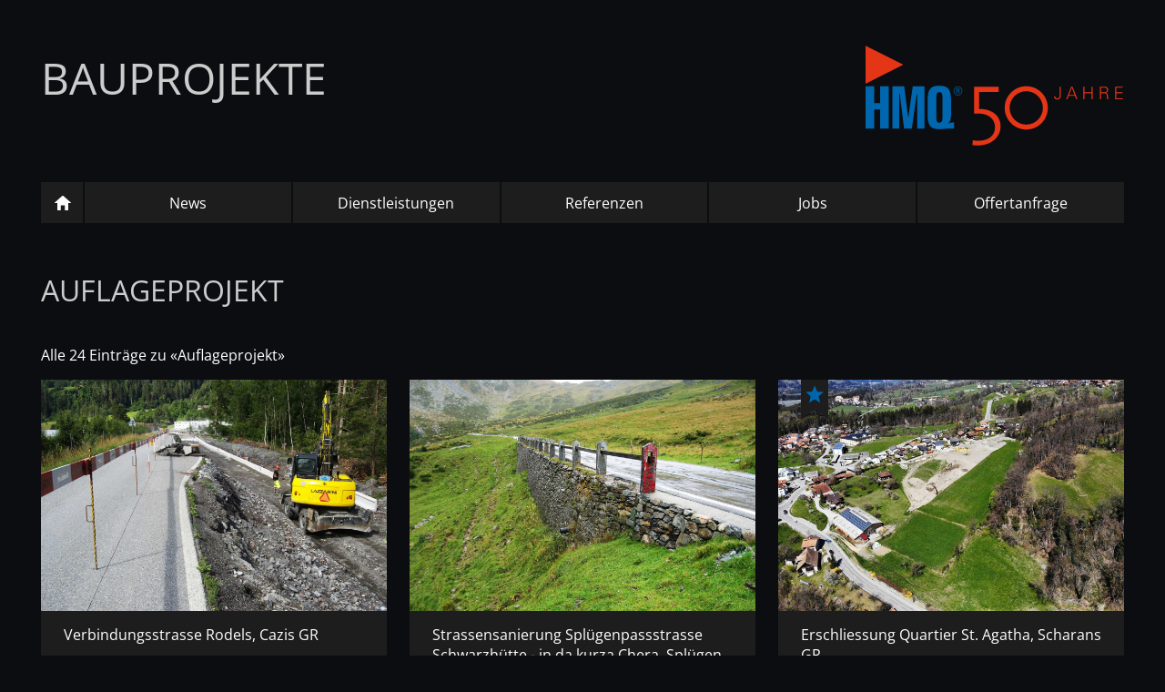

--- FILE ---
content_type: text/html; charset=UTF-8
request_url: https://hmq-bauprojekte.ch/tags/158/auflageprojekt.html
body_size: 8056
content:
<!doctype html>
<html>
<head prefix="og:http://ogp.me/ns# fb:http://ogp.me/ns/fb# article:http://ogp.me/ns/article#  place:http://ogp.me/ns/place# business:http://ogp.me/ns/business#">
	<title>Auflageprojekt - Bauprojekte - HMQ AG</title>
	<meta charset="utf-8">

	<meta name="author" content="HMQ AG" />
	<meta name="publisher" content="skipp communications AG" />
	<meta name="company" content="HMQ AG" />
	<meta name="copyright" content="Copyright © 2023 skipp communications AG. All Rights Reserved." />

	<meta name="keywords" content="HMQ, HMQ Gruppe" />
	<meta name="description" content="Die HMQ AG ist ein Schweizer Ingenieur- und Planungsunternehmen mit Sitz in den Kantonen Graubünden, Zürich und Aargau. Die Kernkompetenzen der Ingenieure, Planer und Berater der HMQ-Gruppe liegen in den Fachbereichen Vermessung, Bau und Planung." />

	<meta name="content-language" content="de" />
	<meta name="language" content="deutsch,deutsch-schweiz" />

	<meta name="robots" content="index,follow" />
	<meta name="googlebot" content="index,follow" />

    <!-- Viewport -->
	<meta name="viewport" content="width=device-width, initial-scale=1, maximum-scale=1, user-scalable=no" />
	
	<!-- Facebook OG-Tags -->
	<meta property="fb:app_id" content="504290766272710"/>
	<meta property="og:title" content="Auflageprojekt" />
	<meta property="og:description" content="Die HMQ AG ist ein Schweizer Ingenieur- und Planungsunternehmen mit Sitz in den Kantonen Graubünden, Zürich und Aargau. Die Kernkompetenzen der Ingenieure, Planer und Berater der HMQ-Gruppe liegen in den Fachbereichen Vermessung, Bau und Planung." />
	
		<meta property="og:type" content="website" />
		<meta property="og:url" content="https://hmq-bauprojekte.ch/tags/158/auflageprojekt.html" />
			<meta property="og:site_name" content="HMQ AG"/>
	<meta property="og:locale" content="de_DE" />
	
	<!-- Favicon -->
	<link rel="apple-touch-icon" sizes="180x180" href="/apple-touch-icon.png">
	<link rel="icon" type="image/png" href="/favicon-32x32.png" sizes="32x32">
	<link rel="icon" type="image/png" href="/favicon-16x16.png" sizes="16x16">
	<link rel="manifest" href="/manifest.json">
	<link rel="mask-icon" href="/safari-pinned-tab.svg" color="#0b0d10">
	<meta name="theme-color" content="#0b0d10">

	<!-- JavaScript -->
	<script src="https://consent.skipp.ch/public/app.js?apiKey=71c04f88eac794eb850cb49d51b5d724cffdfee571de2503&amp;domain=2cf8dad" referrerpolicy="origin"></script>
	<script type="text/javascript" src="/themes/default/libs/jquery.min.js"></script>
	<script type="text/javascript" src="/themes/default/libs/jquery-ui.min.js"></script>
	<link rel="stylesheet" type="text/css" href="/themes/default/libs/jquery-ui/jquery-ui.structure.min.css"/>

	<!-- FancyBox inkl. Carousel NEU -->	
	<link rel="stylesheet" type="text/css" href="/themes/default/libs/fancyapps/ui/dist/fancybox/fancybox.css">
	<script src="/themes/default/libs/fancyapps/ui/dist/fancybox/fancybox.umd.js"></script>
	<script src="/themes/default/js/fancybox.de_CH.js"></script>
	<link rel="stylesheet" type="text/css" href="/themes/default/libs/fancyapps/ui/dist/carousel/carousel.css">
	<script src="/themes/default/libs/fancyapps/ui/dist/carousel/carousel.umd.js"></script>

	<!-- MMenu -->
	<link href="/themes/default/libs/mmenu/dist/mmenu.css" rel="stylesheet" />
	<script src="/themes/default/libs/mmenu/dist/mmenu.js"></script>

	<!-- Masonry -->
	<script src="/themes/default/libs/isotope.pkgd.min.js"></script>
	<script src="/themes/default/libs/imagesloaded.pkgd.min.js"></script>

	<script type="text/javascript" src="/themes/default/js/script.js?rev=1.1.7"></script>
	
	<!-- CSS -->
	<link rel="stylesheet" type="text/css" href="/themes/default/css/style.css?rev=1.1.7">
	    
            <!-- GoogleAnalytics ANONYME -->
    <!-- Global site tag (gtag.js) - Google Analytics -->
    <script async src="https://www.googletagmanager.com/gtag/js?id=G-JZC566015M"></script>
    <script>
        window.dataLayer = window.dataLayer || [];
        function gtag(){dataLayer.push(arguments);}
        gtag('js', new Date());

        gtag('config', 'G-JZC566015M', { 'anonymize_ip': true });
    </script>

	<!-- Google Tag Manager -->
	<script>(function(w,d,s,l,i){w[l]=w[l]||[];w[l].push({'gtm.start':
	new Date().getTime(),event:'gtm.js'});var f=d.getElementsByTagName(s)[0],
	j=d.createElement(s),dl=l!='dataLayer'?'&l='+l:'';j.async=true;j.src=
	'https://www.googletagmanager.com/gtm.js?id='+i+dl;f.parentNode.insertBefore(j,f);
	})(window,document,'script','dataLayer','GTM-K3J4N2P3');</script>
	<!-- End Google Tag Manager -->
    </head>

<body>
<!-- Google Tag Manager (noscript) -->
<noscript><iframe src=https://www.googletagmanager.com/ns.html?id=GTM-K3J4N2P3
height="0" width="0" style="display:none;visibility:hidden"></iframe></noscript>
<!-- End Google Tag Manager (noscript) -->
<div>
	<div id="header" class="container">
        <div class="site_title subseiten">
			<a href="/" title="Startseite" class="hometitle">Bauprojekte</a>
			<a href="http://www.hmq.ch" target="_blank" class="hmqgruppe"><img src="/themes/default/img/layout/hmq-jubi.svg" alt="HMQ Gruppe" title="Portal HMQ Gruppe"></a>
			<a id="mobile-nav-button-open" href="#mobile-nav" title="Navigation">
				<img src="/themes/default/img/layout/icon-nav.svg" alt="Navigation öffnen" title="Navigation öffnen">
			</a>
		</div>
		<div class="nav">
			<ul>
				<li class="home"><a href="/" title="Startseite"><img src="/themes/default/img/layout/icon-home.svg" alt="Home" title="Startseite"></a></li>
<li><a href="/news" title="News" >News</a></li>
<li><a href="/dienstleistungen" title="Dienstleistungen" >Dienstleistungen</a></li>
<li><a href="/referenzen" title="Referenzen" >Referenzen</a></li>
<li><a href="/jobs" title="Jobs" >Jobs</a></li>
<li><a href="/offertanfrage" title="Offertanfrage" >Offertanfrage</a></li>			</ul>
		</div>
	</div>

	<div>
		<div class="ref_list">
	<div class="container">
		<h1>Auflageprojekt</h1>
		<p class="anriss">Alle 24 Einträge zu «Auflageprojekt»</p>
		
		<div id="tags" class="masonry-box text mixed">
			        
        <div class="box-item bild-text ">                   
        <a href="/referenzen/1250/verbindungsstrasse-rodels.html" title="Verbindungsstrasse Rodels">
            <img src="/media/uploads/references/1250/images/cazis-ausbau-rodelserstrasse-hmq-ag.jpg?w=700&c=3x2" alt="Verbindungsstrasse Rodels" />
            <h2>Verbindungsstrasse Rodels, Cazis GR</h2>
        </a>
    </div>                               
     
        
        <div class="box-item bild-text ">                   
        <a href="/referenzen/1135/strassensanierung-spluegenpassstrasse-schwarzhuette-in-da-kurza-chera.html" title="Strassensanierung Splügenpassstrasse Schwarzhütte - in da kurza Chera">
            <img src="/media/uploads/references/1135/images/spluegenpassstrasse.jpg?w=700&c=3x2" alt="Strassensanierung Splügenpassstrasse Schwarzhütte - in da kurza Chera" />
            <h2>Strassensanierung Splügenpassstrasse Schwarzhütte - in da kurza Chera, Splügen GR</h2>
        </a>
    </div>                               
     
        
        <div class="box-item bild-text top">                   
        <a href="/referenzen/1118/erschliessung-quartier-st.-agatha" title="Erschliessung Quartier St. Agatha">
            <img src="/media/uploads/references/1118/images/st.-agatha-2.jpg?w=700&c=3x2" alt="Erschliessung Quartier St. Agatha" />
            <h2>Erschliessung Quartier St. Agatha, Scharans GR</h2>
        </a>
    </div>                               
     
        
        <div class="box-item bild-text top">                   
        <a href="/referenzen/888/neubau-geh-und-radweg.html" title="Neubau Geh- und Radweg">
            <img src="/media/uploads/references/888/images/1.jpg?w=700&c=3x2" alt="Neubau Geh- und Radweg" />
            <h2>Neubau Geh- und Radweg, Thusis GR</h2>
        </a>
    </div>                               
     
        
        <div class="box-item bild-text ">                   
        <a href="/referenzen/1104/strassensanierung-spluegenpassstrasse-marmorbruecke-bodmastafel.html" title="Strassensanierung Splügenpassstrasse Marmorbrücke-Bodmastafel">
            <img src="/media/uploads/references/1104/images/strassensanierung-spluegenpass-marmorbruecke.jpg?w=700&c=3x2" alt="Strassensanierung Splügenpassstrasse Marmorbrücke-Bodmastafel" />
            <h2>Strassensanierung Splügenpassstrasse Marmorbrücke-Bodmastafel, Splügen GR</h2>
        </a>
    </div>                               
     
        
        <div class="box-item bild-text ">                   
        <a href="/referenzen/846/strassen-und-werkleitungsbau-alte-strasse.html" title="Strassen- und Werkleitungsbau «Alte Strasse»">
            <img src="/media/uploads/references/846/images/strassensanierung-alte-strasse-thusis-hmq.jpg?w=700&c=3x2" alt="Strassen- und Werkleitungsbau «Alte Strasse»" />
            <h2>Strassen- und Werkleitungsbau «Alte Strasse», Thusis GR</h2>
        </a>
    </div>                               
     
        <div class="box-item">
        <a href="/news/567/neues-pumpwerk-jva-realta.html"  title="Neues Pumpwerk JVA Realta">
            <h2>Neues Pumpwerk für die Bewässerungsanlage der JVA Realta</h2>
            <p>Die Justizvollzugsanstalt (JVA) Realta betreibt landwirtschaftlich genutzte Anbauflächen, für deren Bewässerung Grundwasserpumpen benötigt werden. Planaqua zeichnete sich für die Projektierung und die Bauleitung beim Ersatz des neuen Pumpwerks verantwortlich.</p>
        </a>
    </div>
        
     
        
        <div class="box-item bild-text ">                   
        <a href="/referenzen/943/strassen-und-werkleitungssanierung-via-lieptgas-.html" title="Strassen- und Werkleitungssanierung «Via Lieptgas» ">
            <img src="/media/uploads/references/943/images/flims-strassensanieurung-via-lieptgas-projektleitung-hmq.jpg?w=700&c=3x2" alt="Strassen- und Werkleitungssanierung «Via Lieptgas» " />
            <h2>Strassen- und Werkleitungssanierung «Via Lieptgas» , Flims Unterwaldhaus GR</h2>
        </a>
    </div>                               
     
        
        <div class="box-item bild-text ">                   
        <a href="/referenzen/1016/strassen-und-werkleitungssanierung-via-surpunt.html" title="Strassen- und Werkleitungssanierung «Via Surpunt»">
            <img src="/media/uploads/references/1016/images/flims-werkleitungssanierung-via-surpunt-hmq.jpg?w=700&c=3x2" alt="Strassen- und Werkleitungssanierung «Via Surpunt»" />
            <h2>Strassen- und Werkleitungssanierung «Via Surpunt», Flims GR</h2>
        </a>
    </div>                               
     
		</div>
	</div>
</div>

<script>
	$(function() {
		offset = 9;
		limit = 3;
		loading = false;
		hasMore = true;
		id = 158;
      	$(window).on('scroll', function() {
			if($(window).scrollTop() >= $('#tags').offset().top + $('#tags').outerHeight() - window.innerHeight && !loading && hasMore) {
				loading = true;
				$.get('/tags/laden', {offset: offset, limit: limit, id: id}, function(result) {
					elements = $(result);
					masonry.append(elements).imagesLoaded(function(){
						masonry.isotope('appended', elements);
					});
					offset = offset + limit;
					loading = false;
					hasMore = result != "";
				});
			}
        });
	});
</script>

	</div>

	<div id="footer" class="container">
		<div id="nav_serv_social">
            <div id="nav_service">
                <ul>
    <li><a href="/kontakt" title="Kontakt" >Kontakt</a></li>
    <li class="jobs"><a href="/jobs" title="Jobs" >Jobs</a></li>
    <li><a href="/downloads" title="Downloads" >Downloads</a></li>
    <!--<li><a href="/newsletter" title="Newsletter" >Newsletter</a></li>-->
    <li><a href="https://www.geoportal.ch/ktgr/map/40?y=2760229.00&x=1164694.00&scale=200000&rotation=0" title="Geoportal" target="_blank">Geoportal</a></li>
</ul>            </div>
            <div id="nav_social">
                <ul>
	<li>
		<a href="https://www.linkedin.com/company/hmq-ag/" target="_blank" title="HMQ Gruppe bei LinkedIn folgen">
		<svg version="1.1" id="Ebene_2" xmlns="http://www.w3.org/2000/svg" xmlns:xlink="http://www.w3.org/1999/xlink" x="0px" y="0px"
	 viewBox="0 0 70 70" enable-background="new 0 0 70 70" xml:space="preserve">
<g id="LinkedIn_00000127763777142621155690000008279671570591234958_">
	<g>
		<path fill="#FFFFFF" d="M11.394,0c2.386,0,4.405,0.844,6.048,2.532c1.648,1.687,2.471,3.722,2.471,6.108
			c0,2.391-0.823,4.405-2.471,6.053c-1.643,1.648-3.662,2.466-6.048,2.466s-4.381-0.818-5.988-2.466C3.804,13.045,3,11.032,3,8.64
			c0-2.386,0.804-4.42,2.406-6.108C7.015,0.844,9.008,0,11.394,0z M4.483,69.999V22.222h13.824v47.776H4.483V69.999z M38.801,22.222
			v2.221c2.632-1.316,5.596-1.894,8.891-1.728c3.296,0.165,6.249,0.91,8.881,2.221c2.803,1.568,5.044,3.828,6.731,6.792
			c1.687,2.964,2.532,6.008,2.532,9.137V70H52.254V40.864c0-0.658-0.241-1.442-0.743-2.345c-0.483-0.905-1.025-1.442-1.597-1.607
			c-1.396-0.738-2.763-1.025-4.069-0.864c-1.326,0.165-2.512,0.497-3.587,0.99c-1.236,0.578-2.381,1.357-3.456,2.345v30.616H24.978
			V22.222H38.801z"/>
	</g>
</g>
</svg>		</a>
	</li>
	<li>
		<a href="https://www.instagram.com/hmq_ag/" target="_blank" title="Folgen Sie uns auf Instagram">
		<svg version="1.1" id="Ebene_2_00000170967934729793493400000006411063954826441615_"
	 xmlns="http://www.w3.org/2000/svg" xmlns:xlink="http://www.w3.org/1999/xlink" x="0px" y="0px" viewBox="0 0 70 70"
	 enable-background="new 0 0 70 70" xml:space="preserve">
<g id="Instagram_gefüllt_00000111185435768646441000000009505535854733508000_">
	<path fill="#FFFFFF" d="M46.201,35c0,6.185-5.014,11.201-11.201,11.201c-6.185,0-11.201-5.014-11.201-11.201
		c0-6.185,5.014-11.201,11.201-11.201C41.183,23.808,46.193,28.818,46.201,35z M70,19.6v30.8C69.988,61.22,61.22,69.988,50.4,70
		H19.6C8.78,69.988,0.012,61.22,0,50.4V19.6C0.012,8.78,8.78,0.012,19.6,0h30.8C61.22,0.012,69.988,8.78,70,19.6z M51.8,35
		c0-9.278-7.522-16.8-16.8-16.8S18.2,25.722,18.2,35S25.722,51.8,35,51.8C44.274,51.79,51.79,44.274,51.8,35z M57.4,16.8
		c0-2.319-1.88-4.2-4.2-4.2c-2.319,0-4.2,1.88-4.2,4.2s1.88,4.2,4.2,4.2C55.52,21,57.4,19.12,57.4,16.8z"/>
</g>
</svg>		</a>
	</li>
	<li>
		<a href="https://www.facebook.com/HMQ.ch" target="_blank" title="Werden Sie ein Fan auf Facebook!">
		<svg version="1.1" id="Ebene_3" xmlns="http://www.w3.org/2000/svg" xmlns:xlink="http://www.w3.org/1999/xlink" x="0px" y="0px"
	 viewBox="0 0 70 70" enable-background="new 0 0 70 70" xml:space="preserve">
<g id="Facebook">
	<g>
		<path fill="#FFFFFF" d="M41.25,26.25h13.125v13.125H41.25V70H28.124V39.375H15V26.25h13.125v-5.49
			c0-5.202,1.636-11.773,4.892-15.365C36.271,1.794,40.336,0,45.206,0h9.17v13.125h-9.187c-2.179,0-3.937,1.759-3.937,3.933v9.191
			H41.25z"/>
	</g>
</g>
</svg>		</a>
	</li>
	<li>
		<a href="https://www.youtube.com/user/hmqvideos/videos" target="_blank" title="Besuchen Sie unsern YouTube-Channel">
		<svg version="1.1" id="Ebene_2" xmlns="http://www.w3.org/2000/svg" xmlns:xlink="http://www.w3.org/1999/xlink" x="0px" y="0px"
	 viewBox="0 0 70 70" enable-background="new 0 0 70 70" xml:space="preserve">
<g id="YouTube_00000174588836703651871940000018045048601650453661_">
	<g id="_x37_935ec95c421cee6d86eb22ecd1368a9">
		<path fill="#FFFFFF" d="M4.194,0h6.296l4.056,12.479h0.393L18.806,0h6.35l-7.276,18.265v12.958H11.63V18.847L4.194,0z
			 M25.816,13.446c0-1.832,0.753-3.288,2.26-4.375c1.504-1.087,3.527-1.63,6.068-1.63c2.314,0,4.209,0.574,5.686,1.719
			c1.48,1.145,2.218,2.618,2.218,4.423v12.219c0,2.024-0.726,3.613-2.174,4.765c-1.449,1.152-3.446,1.729-5.984,1.729
			c-2.447,0-4.403-0.595-5.872-1.784c-1.467-1.19-2.202-2.789-2.202-4.803C25.816,25.709,25.816,13.446,25.816,13.446z
			 M31.571,26.154c0,0.653,0.197,1.152,0.596,1.511c0.398,0.355,0.966,0.53,1.705,0.53c0.758,0,1.36-0.178,1.805-0.54
			c0.446-0.366,0.67-0.865,0.67-1.501V13.268c0-0.517-0.229-0.933-0.683-1.251c-0.455-0.318-1.052-0.479-1.792-0.479
			c-0.681,0-1.237,0.161-1.662,0.479c-0.428,0.318-0.64,0.735-0.64,1.251V26.154L31.571,26.154z M62.502,7.82v23.66h-5.601v-2.612
			c-1.034,0.964-2.107,1.695-3.224,2.201c-1.116,0.499-2.201,0.752-3.25,0.752c-1.295,0-2.273-0.352-2.929-1.056
			c-0.656-0.705-0.984-1.76-0.984-3.169V7.82h5.602v18.136c0,0.564,0.118,0.967,0.352,1.22c0.236,0.25,0.616,0.376,1.14,0.376
			c0.414,0,0.935-0.168,1.562-0.499c0.63-0.331,1.208-0.755,1.733-1.271V7.82H62.502z M57.253,49.694
			c-0.275-0.305-0.713-0.461-1.315-0.461c-0.629,0-1.079,0.157-1.353,0.461c-0.273,0.307-0.41,0.817-0.41,1.528v1.473h3.489v-1.473
			C57.665,50.51,57.528,50.001,57.253,49.694z M40.701,60.785c0.301,0.123,0.618,0.181,0.954,0.181c0.485,0,0.838-0.117,1.066-0.355
			c0.229-0.236,0.342-0.629,0.342-1.169v-8.518c0-0.574-0.14-1.008-0.42-1.305c-0.282-0.297-0.693-0.444-1.227-0.444
			c-0.282,0-0.561,0.055-0.836,0.164c-0.275,0.113-0.547,0.287-0.815,0.519v10.33C40.086,60.467,40.398,60.666,40.701,60.785z
			 M66.68,42.752c0-4.102-4.213-7.427-9.405-7.427c-7.407-0.25-14.986-0.359-22.718-0.345c-7.73-0.014-15.309,0.095-22.719,0.345
			c-5.189,0-9.402,3.325-9.402,7.427c-0.312,3.244-0.447,6.49-0.435,9.738c-0.012,3.247,0.123,6.494,0.435,9.741
			c0,4.098,4.213,7.424,9.402,7.424c7.409,0.246,14.989,0.355,22.719,0.345c7.733,0.01,15.312-0.099,22.718-0.345
			c5.192,0,9.405-3.325,9.405-7.424c0.311-3.248,0.446-6.494,0.432-9.741C67.126,49.243,66.991,45.995,66.68,42.752z M16.098,63.421
			v0.246h-4.449v-0.246V43.993H7.047V43.75v-3.097v-0.243h13.654v0.243v3.097v0.243h-4.603V63.421L16.098,63.421z M31.922,46.69
			v16.731v0.246h-3.949v-0.246v-1.63c-0.729,0.693-1.486,1.216-2.273,1.579c-0.789,0.359-1.552,0.54-2.294,0.54
			c-0.913,0-1.601-0.253-2.064-0.755c-0.464-0.505-0.695-1.265-0.695-2.276v-0.246V46.69v-0.243h3.951v0.243v12.77
			c0,0.4,0.082,0.693,0.247,0.872c0.167,0.181,0.435,0.27,0.804,0.27c0.292,0,0.658-0.119,1.103-0.355
			c0.443-0.24,0.849-0.543,1.221-0.913V46.69v-0.243h3.949L31.922,46.69L31.922,46.69z M47.129,50.732v9.171v0.246
			c0,1.206-0.309,2.129-0.928,2.772c-0.619,0.636-1.515,0.957-2.684,0.957c-0.772,0-1.459-0.123-2.064-0.369
			c-0.606-0.249-1.169-0.632-1.689-1.149v1.06v0.246h-3.987V63.42V40.653V40.41h3.987v0.243v7.164
			c0.533-0.519,1.097-0.913,1.695-1.179c0.6-0.27,1.207-0.406,1.818-0.406c1.248,0,2.205,0.362,2.862,1.087
			c0.658,0.725,0.988,1.781,0.988,3.169L47.129,50.732L47.129,50.732z M61.731,51.253v4.078v0.246h-7.555v2.956
			c0,0.892,0.13,1.511,0.39,1.856c0.261,0.345,0.705,0.519,1.335,0.519c0.655,0,1.115-0.147,1.376-0.441
			c0.26-0.291,0.39-0.937,0.39-1.935V57.6v-0.246h4.066V57.6v1.029v0.246c0,1.739-0.493,3.049-1.485,3.931
			c-0.99,0.882-2.468,1.319-4.435,1.319c-1.769,0-3.16-0.468-4.177-1.402c-1.015-0.933-1.525-2.218-1.525-3.848v-0.246v-7.376
			v-0.243c0-1.473,0.558-2.673,1.673-3.603c1.116-0.927,2.56-1.391,4.327-1.391c1.808,0,3.196,0.43,4.167,1.289
			c0.967,0.858,1.454,2.095,1.454,3.705L61.731,51.253L61.731,51.253z"/>
	</g>
</g>
</svg>		</a>
	</li>
	<li>
		<a href="https://www.tiktok.com/@hmq.ag" target="_blank" title="HMQ auf TikTok folgen">
		<svg version="1.1" id="Ebene_2_00000170967934729793493400000006411063954826441615_"
	 xmlns="http://www.w3.org/2000/svg" xmlns:xlink="http://www.w3.org/1999/xlink" x="0px" y="0px" viewBox="0 0 70 70"
	 enable-background="new 0 0 70 70" xml:space="preserve">
<g id="tiktok_00000090982374801688216690000009677455418106784143_">
	<path fill="#FFFFFF" d="M57.114,14.971c-0.473-0.244-0.932-0.512-1.378-0.802c-1.296-0.856-2.485-1.866-3.539-3.006
		c-2.64-3.021-3.625-6.083-3.989-8.229h0.014C47.919,1.153,48.043,0,48.063,0h-12.02v46.486c0,0.624,0,1.241-0.026,1.851
		c0,0.076-0.007,0.146-0.012,0.228c0,0.033,0,0.069-0.007,0.104c0,0.009,0,0.017,0,0.026c-0.257,3.387-2.182,6.424-5.136,8.102
		c-1.515,0.862-3.23,1.315-4.974,1.313c-5.601,0-10.141-4.567-10.141-10.208c0-5.64,4.54-10.208,10.141-10.208
		c1.06-0.001,2.114,0.166,3.122,0.495l0.014-12.24c-6.187-0.799-12.427,1.026-17.207,5.034c-2.072,1.8-3.814,3.948-5.147,6.347
		c-0.508,0.875-2.422,4.391-2.654,10.097c-0.146,3.239,0.827,6.594,1.291,7.981v0.029c0.291,0.817,1.422,3.603,3.263,5.952
		c1.485,1.884,3.24,3.539,5.208,4.913v-0.029l0.029,0.029c5.819,3.955,12.273,3.696,12.273,3.696c1.117-0.045,4.859,0,9.108-2.014
		c4.713-2.233,7.396-5.558,7.396-5.558c1.714-1.988,3.077-4.253,4.031-6.698c1.088-2.859,1.451-6.29,1.451-7.66V23.404
		c0.146,0.088,2.089,1.372,2.089,1.372s2.798,1.793,7.164,2.962c3.132,0.831,7.353,1.007,7.353,1.007V16.809
		C63.192,16.97,60.188,16.503,57.114,14.971z"/>
</g>
</svg>		</a>
	</li>
    <li>
		<a href="https://x.com/HMQtwit" target="_blank" title="Folgen Sie uns auf X">
		<svg version="1.1" id="Ebene_3" xmlns="http://www.w3.org/2000/svg" xmlns:xlink="http://www.w3.org/1999/xlink" x="0px" y="0px"
	 viewBox="0 0 70 70" enable-background="new 0 0 70 70" xml:space="preserve">
<g id="Twitter_NEU_X_00000055681878571026642810000010388278941745371787_">
	<g id="layer1_00000017496287427521671290000009672025336944794257_" transform="translate(52.390088,-25.058597)">
		<path id="path1009_00000143602622938165093300000015186205876807209382_" fill="#FFFFFF" d="M-52.22,28.059l27.026,36.136
			L-52.39,93.575h6.122l23.811-25.724L-3.22,93.575h20.83l-28.547-38.168l25.314-27.348H8.256l-21.928,23.69l-17.718-23.69H-52.22z
			 M-43.218,32.567h9.569l42.256,56.5h-9.57L-43.218,32.567z"/>
	</g>
</g>
</svg></a>
	</li>	
</ul>            </div>
        </div>
        <div class="address">
			
			<address>
				HMQ AG<br>
				Schützenweg 8<br>
				CH-7430 Thusis<br>
				<a href="tel:+41816500505" title="HMQ anrufen">Fon +41 81 650 05 05</a><br><br>
				<a href="mailto:admin@hmq.ch" title="Mail an admin@hmq.ch senden">admin@hmq.ch</a>
			</address>
			
			<div class="impressum">
				<a href="https://hmq.ch/impressum" title="Impressum"  target="_blank">Impressum</a><br>
				<a href="https://hmq.ch/datenschutz" title="Datenschutz"  target="_blank">Datenschutz</a><br>
				<a href="#" onclick="CCM.openWidget(); return false;" title="Einstellungen zu Cookie-Speicherung vornehmen">Cookie-Einstellungen</a>
			</div>
		</div>
	</div>
</div>

<div id="mobile-nav">
	<a id="mobile-nav-button-close" href="#mobile-nav" title="Navigation">
		<img src="/themes/default/img/layout/icon-nav-close.svg" alt="Navigation schliessen" title="Navigation schliessen">
	</a>
	<ul class="subseiten">
		<li class="home"><a href="/" title="Startseite"><img src="/themes/default/img/layout/icon-home.svg" alt="Home" title="Startseite"></a></li>
<li><a href="/news" title="News" >News</a></li>
<li><a href="/dienstleistungen" title="Dienstleistungen" >Dienstleistungen</a></li>
<li><a href="/referenzen" title="Referenzen" >Referenzen</a></li>
<li><a href="/jobs" title="Jobs" >Jobs</a></li>
<li><a href="/offertanfrage" title="Offertanfrage" >Offertanfrage</a></li>		<li class="mm-listitem--opened">
			<ul>
    <li><a href="/kontakt" title="Kontakt" >Kontakt</a></li>
    <li class="jobs"><a href="/jobs" title="Jobs" >Jobs</a></li>
    <li><a href="/downloads" title="Downloads" >Downloads</a></li>
    <!--<li><a href="/newsletter" title="Newsletter" >Newsletter</a></li>-->
    <li><a href="https://www.geoportal.ch/ktgr/map/40?y=2760229.00&x=1164694.00&scale=200000&rotation=0" title="Geoportal" target="_blank">Geoportal</a></li>
</ul>		</li>
		<li class="mm-listitem--opened">
			<ul>
	<li>
		<a href="https://www.linkedin.com/company/hmq-ag/" target="_blank" title="HMQ Gruppe bei LinkedIn folgen">
		<svg version="1.1" id="Ebene_2" xmlns="http://www.w3.org/2000/svg" xmlns:xlink="http://www.w3.org/1999/xlink" x="0px" y="0px"
	 viewBox="0 0 70 70" enable-background="new 0 0 70 70" xml:space="preserve">
<g id="LinkedIn_00000127763777142621155690000008279671570591234958_">
	<g>
		<path fill="#FFFFFF" d="M11.394,0c2.386,0,4.405,0.844,6.048,2.532c1.648,1.687,2.471,3.722,2.471,6.108
			c0,2.391-0.823,4.405-2.471,6.053c-1.643,1.648-3.662,2.466-6.048,2.466s-4.381-0.818-5.988-2.466C3.804,13.045,3,11.032,3,8.64
			c0-2.386,0.804-4.42,2.406-6.108C7.015,0.844,9.008,0,11.394,0z M4.483,69.999V22.222h13.824v47.776H4.483V69.999z M38.801,22.222
			v2.221c2.632-1.316,5.596-1.894,8.891-1.728c3.296,0.165,6.249,0.91,8.881,2.221c2.803,1.568,5.044,3.828,6.731,6.792
			c1.687,2.964,2.532,6.008,2.532,9.137V70H52.254V40.864c0-0.658-0.241-1.442-0.743-2.345c-0.483-0.905-1.025-1.442-1.597-1.607
			c-1.396-0.738-2.763-1.025-4.069-0.864c-1.326,0.165-2.512,0.497-3.587,0.99c-1.236,0.578-2.381,1.357-3.456,2.345v30.616H24.978
			V22.222H38.801z"/>
	</g>
</g>
</svg>		</a>
	</li>
	<li>
		<a href="https://www.instagram.com/hmq_ag/" target="_blank" title="Folgen Sie uns auf Instagram">
		<svg version="1.1" id="Ebene_2_00000170967934729793493400000006411063954826441615_"
	 xmlns="http://www.w3.org/2000/svg" xmlns:xlink="http://www.w3.org/1999/xlink" x="0px" y="0px" viewBox="0 0 70 70"
	 enable-background="new 0 0 70 70" xml:space="preserve">
<g id="Instagram_gefüllt_00000111185435768646441000000009505535854733508000_">
	<path fill="#FFFFFF" d="M46.201,35c0,6.185-5.014,11.201-11.201,11.201c-6.185,0-11.201-5.014-11.201-11.201
		c0-6.185,5.014-11.201,11.201-11.201C41.183,23.808,46.193,28.818,46.201,35z M70,19.6v30.8C69.988,61.22,61.22,69.988,50.4,70
		H19.6C8.78,69.988,0.012,61.22,0,50.4V19.6C0.012,8.78,8.78,0.012,19.6,0h30.8C61.22,0.012,69.988,8.78,70,19.6z M51.8,35
		c0-9.278-7.522-16.8-16.8-16.8S18.2,25.722,18.2,35S25.722,51.8,35,51.8C44.274,51.79,51.79,44.274,51.8,35z M57.4,16.8
		c0-2.319-1.88-4.2-4.2-4.2c-2.319,0-4.2,1.88-4.2,4.2s1.88,4.2,4.2,4.2C55.52,21,57.4,19.12,57.4,16.8z"/>
</g>
</svg>		</a>
	</li>
	<li>
		<a href="https://www.facebook.com/HMQ.ch" target="_blank" title="Werden Sie ein Fan auf Facebook!">
		<svg version="1.1" id="Ebene_3" xmlns="http://www.w3.org/2000/svg" xmlns:xlink="http://www.w3.org/1999/xlink" x="0px" y="0px"
	 viewBox="0 0 70 70" enable-background="new 0 0 70 70" xml:space="preserve">
<g id="Facebook">
	<g>
		<path fill="#FFFFFF" d="M41.25,26.25h13.125v13.125H41.25V70H28.124V39.375H15V26.25h13.125v-5.49
			c0-5.202,1.636-11.773,4.892-15.365C36.271,1.794,40.336,0,45.206,0h9.17v13.125h-9.187c-2.179,0-3.937,1.759-3.937,3.933v9.191
			H41.25z"/>
	</g>
</g>
</svg>		</a>
	</li>
	<li>
		<a href="https://www.youtube.com/user/hmqvideos/videos" target="_blank" title="Besuchen Sie unsern YouTube-Channel">
		<svg version="1.1" id="Ebene_2" xmlns="http://www.w3.org/2000/svg" xmlns:xlink="http://www.w3.org/1999/xlink" x="0px" y="0px"
	 viewBox="0 0 70 70" enable-background="new 0 0 70 70" xml:space="preserve">
<g id="YouTube_00000174588836703651871940000018045048601650453661_">
	<g id="_x37_935ec95c421cee6d86eb22ecd1368a9">
		<path fill="#FFFFFF" d="M4.194,0h6.296l4.056,12.479h0.393L18.806,0h6.35l-7.276,18.265v12.958H11.63V18.847L4.194,0z
			 M25.816,13.446c0-1.832,0.753-3.288,2.26-4.375c1.504-1.087,3.527-1.63,6.068-1.63c2.314,0,4.209,0.574,5.686,1.719
			c1.48,1.145,2.218,2.618,2.218,4.423v12.219c0,2.024-0.726,3.613-2.174,4.765c-1.449,1.152-3.446,1.729-5.984,1.729
			c-2.447,0-4.403-0.595-5.872-1.784c-1.467-1.19-2.202-2.789-2.202-4.803C25.816,25.709,25.816,13.446,25.816,13.446z
			 M31.571,26.154c0,0.653,0.197,1.152,0.596,1.511c0.398,0.355,0.966,0.53,1.705,0.53c0.758,0,1.36-0.178,1.805-0.54
			c0.446-0.366,0.67-0.865,0.67-1.501V13.268c0-0.517-0.229-0.933-0.683-1.251c-0.455-0.318-1.052-0.479-1.792-0.479
			c-0.681,0-1.237,0.161-1.662,0.479c-0.428,0.318-0.64,0.735-0.64,1.251V26.154L31.571,26.154z M62.502,7.82v23.66h-5.601v-2.612
			c-1.034,0.964-2.107,1.695-3.224,2.201c-1.116,0.499-2.201,0.752-3.25,0.752c-1.295,0-2.273-0.352-2.929-1.056
			c-0.656-0.705-0.984-1.76-0.984-3.169V7.82h5.602v18.136c0,0.564,0.118,0.967,0.352,1.22c0.236,0.25,0.616,0.376,1.14,0.376
			c0.414,0,0.935-0.168,1.562-0.499c0.63-0.331,1.208-0.755,1.733-1.271V7.82H62.502z M57.253,49.694
			c-0.275-0.305-0.713-0.461-1.315-0.461c-0.629,0-1.079,0.157-1.353,0.461c-0.273,0.307-0.41,0.817-0.41,1.528v1.473h3.489v-1.473
			C57.665,50.51,57.528,50.001,57.253,49.694z M40.701,60.785c0.301,0.123,0.618,0.181,0.954,0.181c0.485,0,0.838-0.117,1.066-0.355
			c0.229-0.236,0.342-0.629,0.342-1.169v-8.518c0-0.574-0.14-1.008-0.42-1.305c-0.282-0.297-0.693-0.444-1.227-0.444
			c-0.282,0-0.561,0.055-0.836,0.164c-0.275,0.113-0.547,0.287-0.815,0.519v10.33C40.086,60.467,40.398,60.666,40.701,60.785z
			 M66.68,42.752c0-4.102-4.213-7.427-9.405-7.427c-7.407-0.25-14.986-0.359-22.718-0.345c-7.73-0.014-15.309,0.095-22.719,0.345
			c-5.189,0-9.402,3.325-9.402,7.427c-0.312,3.244-0.447,6.49-0.435,9.738c-0.012,3.247,0.123,6.494,0.435,9.741
			c0,4.098,4.213,7.424,9.402,7.424c7.409,0.246,14.989,0.355,22.719,0.345c7.733,0.01,15.312-0.099,22.718-0.345
			c5.192,0,9.405-3.325,9.405-7.424c0.311-3.248,0.446-6.494,0.432-9.741C67.126,49.243,66.991,45.995,66.68,42.752z M16.098,63.421
			v0.246h-4.449v-0.246V43.993H7.047V43.75v-3.097v-0.243h13.654v0.243v3.097v0.243h-4.603V63.421L16.098,63.421z M31.922,46.69
			v16.731v0.246h-3.949v-0.246v-1.63c-0.729,0.693-1.486,1.216-2.273,1.579c-0.789,0.359-1.552,0.54-2.294,0.54
			c-0.913,0-1.601-0.253-2.064-0.755c-0.464-0.505-0.695-1.265-0.695-2.276v-0.246V46.69v-0.243h3.951v0.243v12.77
			c0,0.4,0.082,0.693,0.247,0.872c0.167,0.181,0.435,0.27,0.804,0.27c0.292,0,0.658-0.119,1.103-0.355
			c0.443-0.24,0.849-0.543,1.221-0.913V46.69v-0.243h3.949L31.922,46.69L31.922,46.69z M47.129,50.732v9.171v0.246
			c0,1.206-0.309,2.129-0.928,2.772c-0.619,0.636-1.515,0.957-2.684,0.957c-0.772,0-1.459-0.123-2.064-0.369
			c-0.606-0.249-1.169-0.632-1.689-1.149v1.06v0.246h-3.987V63.42V40.653V40.41h3.987v0.243v7.164
			c0.533-0.519,1.097-0.913,1.695-1.179c0.6-0.27,1.207-0.406,1.818-0.406c1.248,0,2.205,0.362,2.862,1.087
			c0.658,0.725,0.988,1.781,0.988,3.169L47.129,50.732L47.129,50.732z M61.731,51.253v4.078v0.246h-7.555v2.956
			c0,0.892,0.13,1.511,0.39,1.856c0.261,0.345,0.705,0.519,1.335,0.519c0.655,0,1.115-0.147,1.376-0.441
			c0.26-0.291,0.39-0.937,0.39-1.935V57.6v-0.246h4.066V57.6v1.029v0.246c0,1.739-0.493,3.049-1.485,3.931
			c-0.99,0.882-2.468,1.319-4.435,1.319c-1.769,0-3.16-0.468-4.177-1.402c-1.015-0.933-1.525-2.218-1.525-3.848v-0.246v-7.376
			v-0.243c0-1.473,0.558-2.673,1.673-3.603c1.116-0.927,2.56-1.391,4.327-1.391c1.808,0,3.196,0.43,4.167,1.289
			c0.967,0.858,1.454,2.095,1.454,3.705L61.731,51.253L61.731,51.253z"/>
	</g>
</g>
</svg>		</a>
	</li>
	<li>
		<a href="https://www.tiktok.com/@hmq.ag" target="_blank" title="HMQ auf TikTok folgen">
		<svg version="1.1" id="Ebene_2_00000170967934729793493400000006411063954826441615_"
	 xmlns="http://www.w3.org/2000/svg" xmlns:xlink="http://www.w3.org/1999/xlink" x="0px" y="0px" viewBox="0 0 70 70"
	 enable-background="new 0 0 70 70" xml:space="preserve">
<g id="tiktok_00000090982374801688216690000009677455418106784143_">
	<path fill="#FFFFFF" d="M57.114,14.971c-0.473-0.244-0.932-0.512-1.378-0.802c-1.296-0.856-2.485-1.866-3.539-3.006
		c-2.64-3.021-3.625-6.083-3.989-8.229h0.014C47.919,1.153,48.043,0,48.063,0h-12.02v46.486c0,0.624,0,1.241-0.026,1.851
		c0,0.076-0.007,0.146-0.012,0.228c0,0.033,0,0.069-0.007,0.104c0,0.009,0,0.017,0,0.026c-0.257,3.387-2.182,6.424-5.136,8.102
		c-1.515,0.862-3.23,1.315-4.974,1.313c-5.601,0-10.141-4.567-10.141-10.208c0-5.64,4.54-10.208,10.141-10.208
		c1.06-0.001,2.114,0.166,3.122,0.495l0.014-12.24c-6.187-0.799-12.427,1.026-17.207,5.034c-2.072,1.8-3.814,3.948-5.147,6.347
		c-0.508,0.875-2.422,4.391-2.654,10.097c-0.146,3.239,0.827,6.594,1.291,7.981v0.029c0.291,0.817,1.422,3.603,3.263,5.952
		c1.485,1.884,3.24,3.539,5.208,4.913v-0.029l0.029,0.029c5.819,3.955,12.273,3.696,12.273,3.696c1.117-0.045,4.859,0,9.108-2.014
		c4.713-2.233,7.396-5.558,7.396-5.558c1.714-1.988,3.077-4.253,4.031-6.698c1.088-2.859,1.451-6.29,1.451-7.66V23.404
		c0.146,0.088,2.089,1.372,2.089,1.372s2.798,1.793,7.164,2.962c3.132,0.831,7.353,1.007,7.353,1.007V16.809
		C63.192,16.97,60.188,16.503,57.114,14.971z"/>
</g>
</svg>		</a>
	</li>
    <li>
		<a href="https://x.com/HMQtwit" target="_blank" title="Folgen Sie uns auf X">
		<svg version="1.1" id="Ebene_3" xmlns="http://www.w3.org/2000/svg" xmlns:xlink="http://www.w3.org/1999/xlink" x="0px" y="0px"
	 viewBox="0 0 70 70" enable-background="new 0 0 70 70" xml:space="preserve">
<g id="Twitter_NEU_X_00000055681878571026642810000010388278941745371787_">
	<g id="layer1_00000017496287427521671290000009672025336944794257_" transform="translate(52.390088,-25.058597)">
		<path id="path1009_00000143602622938165093300000015186205876807209382_" fill="#FFFFFF" d="M-52.22,28.059l27.026,36.136
			L-52.39,93.575h6.122l23.811-25.724L-3.22,93.575h20.83l-28.547-38.168l25.314-27.348H8.256l-21.928,23.69l-17.718-23.69H-52.22z
			 M-43.218,32.567h9.569l42.256,56.5h-9.57L-43.218,32.567z"/>
	</g>
</g>
</svg></a>
	</li>	
</ul>		</li>
	</ul>
</div>
</body>
</html>

--- FILE ---
content_type: text/css
request_url: https://hmq-bauprojekte.ch/themes/default/css/style.css?rev=1.1.7
body_size: 9454
content:
@font-face{font-family:"Open Sans";src:url("../fonts/opensans-variable.ttf") format("truetype")}@font-face{font-family:"Open Sans";src:url("../fonts/opensans-italic-variable.ttf") format("truetype");font-style:italic}/*! normalize.css v2.0.1 | MIT License | git.io/normalize */article,aside,details,figcaption,figure,footer,header,hgroup,nav,section,summary{display:block}audio,canvas,video{display:inline-block}audio:not([controls]){display:none;height:0}[hidden]{display:none}html{font-family:sans-serif;-webkit-text-size-adjust:100%;-ms-text-size-adjust:100%}body{margin:0}a:focus{outline:thin dotted}a:active,a:hover{outline:0}h1{font-size:2em}abbr[title]{border-bottom:1px dotted}b,strong{font-weight:600}dfn{font-style:italic}mark{background:#ff0;color:#000}code,kbd,pre,samp{font-family:monospace,serif;font-size:1em}pre{white-space:pre;white-space:pre-wrap;word-wrap:break-word}q{quotes:"“" "”" "‘" "’"}small{font-size:80%}sub,sup{font-size:75%;line-height:0;position:relative;vertical-align:baseline}sup{top:-0.5em}sub{bottom:-0.25em}img{border:0}svg:not(:root){overflow:hidden}figure{margin:0}fieldset{border:1px solid silver;margin:0 2px;padding:.35em .625em .75em}legend{border:0;padding:0}button,input,select,textarea{font-family:inherit;font-size:100%;margin:0}button,input{line-height:normal}button,html input[type=button],input[type=reset],input[type=submit]{-webkit-appearance:button;cursor:pointer}button[disabled],input[disabled]{cursor:default}input[type=checkbox],input[type=radio]{box-sizing:border-box;padding:0}.form input[type=checkbox]{box-sizing:border-box;padding:0;width:15px}input[type=search]{-webkit-appearance:textfield;-moz-box-sizing:content-box;-webkit-box-sizing:content-box;box-sizing:content-box}input[type=search]::-webkit-search-cancel-button,input[type=search]::-webkit-search-decoration{-webkit-appearance:none}button::-moz-focus-inner,input::-moz-focus-inner{border:0;padding:0}textarea{overflow:auto;vertical-align:top}table{border-collapse:collapse;border-spacing:0}:root{--f-button-width: 45px;--f-button-height: 45px;--f-button-border: 0;--f-button-border-radius: 0;--f-button-color: #ffffff;--f-button-bg: #1d1d1d;--f-button-hover-bg: #353535;--f-button-active-bg: #353535;--f-button-shadow: none;--f-button-transition: all 0.15s ease;--f-button-transform: none;--f-button-svg-width: 20px;--f-button-svg-height: 20px;--f-button-svg-stroke-width: 4;--f-button-svg-fill: none;--f-button-svg-filter: none;--f-button-svg-disabled-opacity: 0.65 --f-spinner-width: 36px;--f-spinner-height: 36px;--f-spinner-color-1: rgba(0, 0, 0, 0.1);--f-spinner-color-2: rgba(17, 24, 28, 0.8);--f-spinner-stroke: 2.75;--f-carousel-dots-width: 24px;--f-carousel-dots-height: 30px;--f-carousel-dot-width: 8px;--f-carousel-dot-height: 8px;--f-carousel-dot-radius: 50%;--f-carousel-dot-color: var(--f-carousel-theme-color, currentColor);--f-carousel-dot-opacity: 0.2;--f-carousel-dot-hover-opacity: 0.4 }.f-button svg{stroke-linecap:butt;stroke-linejoin:miter}.fancybox__container{--fancybox-color: #1d1d1d;--fancybox-hover-color:#353535;--fancybox-bg: #0b0d10;--fancybox-opacity: 0.95;--fancybox-slide-gap: 10px;--f-spinner-width: 45px;--f-spinner-height: 45px;--f-spinner-color-1: rgba(255, 255, 255, 0.1);--f-spinner-color-2: #bbb;--f-spinner-stroke: 3.65;color:#1d1d1d}.fancybox__nav{--f-button-width: 45px;--f-button-height: 45px;--f-button-border: 0;--f-button-border-radius: 0;--f-button-color: var(--fancybox-color);--f-button-hover-color: var(--fancybox-hover-color);--f-button-bg: #1d1d1d;--f-button-hover-bg: #353535;--f-button-active-bg: #353535;--f-button-shadow: none;--f-button-transition: all 0.15s ease;--f-button-transform: none;--f-button-svg-width: 24px;--f-button-svg-height: 24px;--f-button-svg-stroke-width: 4;--f-button-svg-fill: none;--f-button-svg-filter: none;--f-button-svg-disabled-opacity: 0.65;--f-button-next-pos: 0;--f-button-prev-pos: 0}.fancybox__toolbar{--f-progress-color: var(--fancybox-color, rgba(255, 255, 255, 0.94));--f-button-width: 46px;--f-button-height: 46px;--f-button-color: var(--fancybox-color);--f-button-hover-color: var(--fancybox-hover-color);--f-button-bg: #1d1d1d;--f-button-hover-bg: #353535;--f-button-active-bg: #353535;--f-button-border-radius: 0;--f-button-svg-width: 24px;--f-button-svg-height: 24px;--f-button-svg-stroke-width: 4;--f-button-svg-filter: none;--f-button-svg-fill: none;--f-button-svg-disabled-opacity: 0.65}.fancybox__content>.f-button.is-close-btn{--f-button-width: 45px;--f-button-height: 45px;--f-button-border-radius: 0;--f-button-color: var(--fancybox-color, #fff);--f-button-hover-color: var(--fancybox-color, #fff);--f-button-bg: #1d1d1d;--f-button-hover-bg: #353535;--f-button-active-bg: #353535;--f-button-svg-width: 24px;--f-button-svg-height: 24px}.is-compact .fancybox__content>.f-button.is-close-btn{--f-button-border-radius: 0;--f-button-color: #fff;--f-button-hover-color: #fff;--f-button-outline-color: #000;--f-button-bg: #1d1d1d;--f-button-active-bg: #353535;--f-button-hover-bg: #353535;--f-button-svg-width: 24px;--f-button-svg-height: 24px;--f-button-svg-filter: none}.fancybox__thumbs{--f-thumb-width: 96px;--f-thumb-height: 72px;--f-thumb-border-radius: 0;--f-thumb-outline: 2px;--f-thumb-outline-color: #ededed}.fancybox__thumbs.is-classic{--f-thumb-gap: 8px;--f-thumb-opacity: 0.5;--f-thumb-hover-opacity: 1 }.fancybox__thumbs.is-modern{--f-thumb-gap: 4px;--f-thumb-extra-gap: 20px;--f-thumb-clip-width: 46px;--f-thumb-opacity: 1;--f-thumb-hover-opacity: 1 }.is-compact .fancybox__thumbs{--f-thumb-width: 64px;--f-thumb-clip-width: 32px;--f-thumb-height: 48px;--f-thumb-extra-gap: 10px }.f-carousel{--f-carousel-theme-color: #706f6c;--f-carousel-spacing: 22.5px;--f-carousel-slide-width: calc((100% - 45px) / 3);--f-carousel-slide-height: auto;--f-carousel-slide-padding: 0;--f-button-width: 45px;--f-button-height: 45px;--f-button-color: var(--f-carousel-theme-color, currentColor);--f-button-hover-color: var(--f-carousel-theme-color, currentColor);--f-button-bg: #1d1d1d;--f-button-hover-bg: #353535;--f-button-active-bg: #353535;--f-button-svg-width: 24px;--f-button-svg-height: 24px;--f-button-next-pos: -22.5px;--f-button-prev-pos: -22.5px}@media only screen and (max-width: 1050px){.f-carousel{--f-carousel-slide-width: calc((100% - 22.5px) / 2)}}@media only screen and (max-width: 800px){.f-carousel{--f-carousel-slide-width: 100%}}.f-carousel__thumbs{--f-thumb-width: 96px;--f-thumb-height: 72px;--f-thumb-outline: 0;--f-thumb-outline-color: #5eb0ef;--f-thumb-opacity: 1;--f-thumb-hover-opacity: 1;--f-thumb-selected-opacity: 1;--f-thumb-border-radius: 2px;--f-thumb-offset: 0px;--f-button-next-pos: 0;--f-button-prev-pos: 0 &.is-classic { --f-thumb-gap: 8px; --f-thumb-opacity: 0.5; --f-thumb-hover-opacity: 1; --f-thumb-selected-opacity: 1 } &.is-modern { --f-thumb-gap: 4px; --f-thumb-extra-gap: 20px; --f-thumb-clip-width: 46px } }.cd-horizontal-timeline{opacity:0;transition:opacity .2s;margin:3em auto}.cd-horizontal-timeline::before{content:"mobile";display:none}.cd-horizontal-timeline li{list-style:none;margin:0}.cd-horizontal-timeline.loaded{opacity:1}.cd-horizontal-timeline .timeline{position:relative;height:100px;width:100%;margin:0 auto}.cd-horizontal-timeline .events-wrapper{position:relative;height:100%;margin:0 45px;overflow:hidden}.cd-horizontal-timeline .events-wrapper::after,.cd-horizontal-timeline .events-wrapper::before{content:"";position:absolute;z-index:2;top:0;height:100%;width:20px}.cd-horizontal-timeline .events-wrapper::before{left:0;background-image:linear-gradient(to right, #0b0d10, rgba(248, 248, 248, 0))}.cd-horizontal-timeline .events-wrapper::after{right:0;background-image:linear-gradient(to left, #0b0d10, rgba(248, 248, 248, 0))}.cd-horizontal-timeline .events-wrapper .events{position:absolute;z-index:1;left:0;top:49px;height:2px;background:#353535;transition:transform .4s}.cd-horizontal-timeline .events-wrapper .events .filling-line{position:absolute;z-index:1;left:0;top:0;height:100%;width:100%;background-color:#0a68a9;transform:scaleX(0);transform-origin:left center;transition:transform .3s}.cd-horizontal-timeline .events-wrapper .events a{position:absolute;bottom:0;z-index:2;text-align:center;padding-bottom:15px;color:#e84232;text-decoration:none;transform:translateZ(0)}.cd-horizontal-timeline .events-wrapper .events a::after{content:"";position:absolute;left:50%;right:auto;transform:translateX(-50%);bottom:-9px;height:16px;width:16px;border-radius:50%;border:2px solid #353535;background-color:#0b0d10;transition:background-color .3s,border-color .3s}.cd-horizontal-timeline .events-wrapper .events a.selected{pointer-events:none}.cd-horizontal-timeline .events-wrapper .events a.selected::after{background-color:#0a68a9;border-color:#0a68a9}.cd-horizontal-timeline .events-wrapper .events a.older-event::after{border-color:#0a68a9}@media only screen and (min-width: 1100px){.cd-horizontal-timeline{margin:6em auto}.cd-horizontal-timeline::before{content:"desktop"}}.cd-horizontal-timeline .cd-timeline-navigation a{position:absolute;z-index:1;top:50%;bottom:auto;transform:translateY(-50%);height:45px;width:45px;background-color:#1d1d1d;transition:background-color .4s}.cd-horizontal-timeline .cd-timeline-navigation a:hover{background-color:#353535}.cd-horizontal-timeline .cd-timeline-navigation a::after{content:"";position:absolute;height:20px;width:12px;left:50%;top:50%;bottom:auto;right:auto;transform:translateX(-50%) translateY(-50%)}.cd-horizontal-timeline .cd-timeline-navigation a.prev{left:0}.cd-horizontal-timeline .cd-timeline-navigation a.prev::after{background:url(../img/layout/arrow-prev.svg) no-repeat 0 0}.cd-horizontal-timeline .cd-timeline-navigation a.next{right:0}.cd-horizontal-timeline .cd-timeline-navigation a.next::after{background:url(../img/layout/arrow-next.svg) no-repeat 0 0}.cd-horizontal-timeline .events-content{position:relative;width:100%;overflow:hidden;transition:height .4s}.cd-horizontal-timeline .events-content>ol>li{position:absolute;z-index:1;width:100%;left:0;top:0;transform:translateX(-100%);opacity:0;animation-duration:.4s;animation-timing-function:ease-in-out}.cd-horizontal-timeline .events-content>ol>li.selected{position:relative;z-index:2;opacity:1;transform:translateX(0)}.cd-horizontal-timeline .events-content>ol>li.enter-right,.cd-horizontal-timeline .events-content>ol>li.leave-right{animation-name:cd-enter-right}.cd-horizontal-timeline .events-content>ol>li.enter-left,.cd-horizontal-timeline .events-content>ol>li.leave-left{animation-name:cd-enter-left}.cd-horizontal-timeline .events-content>ol>li.leave-right,.cd-horizontal-timeline .events-content>ol>li.leave-left{animation-direction:reverse}@keyframes cd-enter-right{0%{opacity:0;transform:translateX(100%)}100%{opacity:1;transform:translateX(0%)}}@keyframes cd-enter-left{0%{opacity:0;transform:translateX(-100%)}100%{opacity:1;transform:translateX(0%)}}.no-touch .cd-horizontal-timeline .events a:hover::after{background-color:#e84232;border-color:#e84232}.no-touch .cd-horizontal-timeline .cd-timeline-navigation a:hover{border-color:#0a68a9}.no-touch .cd-horizontal-timeline .cd-timeline-navigation a.inactive:hover{border-color:#353535}*{color:#fff;font-family:"Open Sans",sans-serif;line-height:1.5;font-weight:300;margin:0;padding:0}a:link,a:visited,a:hover,a:active{outline:0}a:hover{text-decoration:none}body{background-color:#0b0d10;font-size:100%}@media only screen and (min-device-width: 220px)and (max-device-width: 479px),only screen and (min-width: 220px)and (max-width: 479px){body{font-size:95%}}p{font-size:1rem}#map p{font-size:.75rem}iframe{border:0}.clear{clear:both}.hidden{display:none}.fancybox__caption,.fancybox-title.fancybox-title-inside-wrap{color:#fff}#main{margin-left:auto;margin-right:auto;position:relative;width:100%;max-width:1300px}@media only screen and (min-device-width: 801px)and (max-device-width: 1390px),only screen and (min-width: 801px)and (max-width: 1390px){#main{margin-left:45px;margin-right:45px;width:auto}}@media only screen and (min-device-width: 480px)and (max-device-width: 800px),only screen and (min-width: 480px)and (max-width: 800px){#main{margin-left:30px;margin-right:30px;width:auto}}@media only screen and (min-device-width: 220px)and (max-device-width: 479px),only screen and (min-width: 220px)and (max-width: 479px){#main{margin-left:15px;margin-right:15px;width:auto}}#header,.header{margin-top:50px}@media only screen and (min-device-width: 480px)and (max-device-width: 800px),only screen and (min-width: 480px)and (max-width: 800px){#header,.header{margin-top:30px}}@media only screen and (min-device-width: 220px)and (max-device-width: 479px),only screen and (min-width: 220px)and (max-width: 479px){#header,.header{margin-top:15px}}#direct_phone{display:none}#header .site_title,.header .site_title{position:relative;height:120px;width:100%;display:flex;justify-content:space-between;align-items:end}#header .site_title a.hometitle,.header .site_title a.hometitle{display:block;left:0px;bottom:0px;text-decoration:none;font-size:3rem;color:#ccc;text-transform:uppercase;padding-bottom:8px}#header .site_title.portal a.hometitle,.header .site_title.portal a.hometitle{right:0px;text-align:right;padding-bottom:7px}#header .site_title.portal a.hmqgruppe,.header .site_title.portal a.hmqgruppe{left:0px;top:inherit;bottom:0px}#header .site_title a.hmqgruppe,.header .site_title a.hmqgruppe{top:0px;right:0px;text-decoration:none;border:0}#header .site_title a.hmqgruppe.partner.messbildstelle,.header .site_title a.hmqgruppe.partner.messbildstelle{margin-right:12px}#header .site_title a.hmqgruppe img,.header .site_title a.hmqgruppe img{height:110px;width:auto}@media only screen and (min-device-width: 220px)and (max-device-width: 700px),only screen and (min-width: 220px)and (max-width: 700px){#header .site_title a.hmqgruppe img,.header .site_title a.hmqgruppe img{height:70px}}#header .site_title .kooperation,.header .site_title .kooperation{position:absolute;bottom:2px;right:0px}#header .site_title a.hmqgruppe.partner,.header .site_title a.hmqgruppe.partner{top:105px}#header .nav,.header .nav{margin-top:30px;height:45px}@media only screen and (min-device-width: 750px)and (max-device-width: 900px),only screen and (min-width: 750px)and (max-width: 900px){#header .site_title a.hometitle,.header .site_title a.hometitle{font-size:2.5rem}#header .site_title a.hmqgruppe img,.header .site_title a.hmqgruppe img{height:100px;width:auto}}@media only screen and (min-device-width: 480px)and (max-device-width: 749px),only screen and (min-width: 480px)and (max-width: 749px){#header .site_title a.hometitle,.header .site_title a.hometitle{font-size:2.25rem}#header .site_title a.hmqgruppe img,.header .site_title a.hmqgruppe img{height:90px;width:auto}}@media only screen and (min-device-width: 220px)and (max-device-width: 700px),only screen and (min-width: 220px)and (max-width: 700px){#header.container{position:static;margin:0px;margin-top:30px}#header .site_title a.hmqgruppe{position:static;width:60%;margin:auto}#header .site_title,#header .site_title.portal{height:auto;text-align:center;justify-content:center;display:flex;flex-direction:column;justify-content:start;height:auto}#header .site_title a.hometitle,#header .site_title.portal a.hometitle{font-size:1.8rem;text-align:center;position:static}#header .site_title a:nth-child(1){order:2;width:100%}#header .site_title a:nth-child(2){order:1}#header .site_title.portal a.hometitle:nth-child(1){order:1}#header .site_title.portal a.hometitle:nth-child(2){order:2;width:100%}}#content{margin-top:50px}#content p.anriss{margin-bottom:50px;width:66%;font-size:1rem}#content p.anriss.second{margin-top:-25px}#content p.zusatztext{margin-top:-25px}#content div.filter{float:right;width:33.3334%;font-size:.8rem;margin-bottom:20px}#content div.lspalte h3,#content div.rspalte h3{margin-top:14px;margin-bottom:0px}#content div.lspalte h3:first-child,#content div.rspalte h3:first-child{margin-top:0px}#content div.lspalte h4,#content div.rspalte h4{color:#ccc;font-weight:600}#content div.lspalte p.date,#content div.rspalte p.date{font-size:.8rem}#content div.lspalte{float:left;width:66%;margin-right:4%;margin-bottom:20px}#content div.rspalte{float:right;width:30%;margin-bottom:20px}#content #box_blog{overflow:hidden}#content .box{width:100%}#content .box.portal{width:66%;float:left}p{font-size:1rem}p.date{font-size:.8rem}span.play{color:#e84232}@media only screen and (min-device-width: 480px)and (max-device-width: 800px),only screen and (min-width: 480px)and (max-width: 800px){#content p.anriss{margin-bottom:30px}}@media only screen and (min-device-width: 220px)and (max-device-width: 479px),only screen and (min-width: 220px)and (max-width: 479px){#content p.anriss{margin-bottom:15px}}@media only screen and (min-device-width: 220px)and (max-device-width: 800px),only screen and (min-width: 220px)and (max-width: 800px){#content p.anriss,#content div.filter{width:100%}#content div.lspalte,#content div.rspalte{width:100%;margin-right:0px}}@media only screen and (min-device-width: 480px)and (max-device-width: 800px),only screen and (min-width: 480px)and (max-width: 800px){#content .box.portal{display:block;width:100%}}@media only screen and (min-device-width: 220px)and (max-device-width: 479px),only screen and (min-width: 220px)and (max-width: 479px){#content .box.portal{display:block;width:100%}}#footer,.footer{margin-top:50px;margin-bottom:50px;padding-top:25px;border-top:2px solid #1d1d1d;overflow:hidden;clear:both;display:flex;flex-direction:row;justify-content:space-between}#footer .address,#footer #address,.footer .address,.footer #address{display:flex;flex-direction:row;justify-content:flex-end}#footer .address address,#footer #address address,.footer .address address,.footer #address address{padding-right:50px}#footer .address p,#footer .address a,#footer .address address,#footer #address p,#footer #address a,#footer #address address,.footer .address p,.footer .address a,.footer .address address,.footer #address p,.footer #address a,.footer #address address{font-size:.75rem;color:#ccc;display:inline-block;font-style:normal}#footer #nav_serv_social,#footer .nav_serv_social,.footer #nav_serv_social,.footer .nav_serv_social{float:left}#footer #nav_serv_social #nav_service,#footer #nav_serv_social .nav_service,#footer .nav_serv_social #nav_service,#footer .nav_serv_social .nav_service,.footer #nav_serv_social #nav_service,.footer #nav_serv_social .nav_service,.footer .nav_serv_social #nav_service,.footer .nav_serv_social .nav_service{margin-bottom:25px;display:inline-block}@media only screen and (min-device-width: 701px)and (max-device-width: 940px),only screen and (min-width: 701px)and (max-width: 940px){#footer.container,.footer.container{display:flex;justify-content:space-between}#footer .address,.footer .address{flex-direction:column}#footer .address .impressum,.footer .address .impressum{padding-top:25px}}@media only screen and (min-device-width: 0px)and (max-device-width: 700px),only screen and (min-width: 0px)and (max-width: 700px){#footer,.footer{display:inline-block}#footer.container,.footer.container{width:calc(100% - 22.5px - 22.5px) !important}#footer div,.footer div{width:100%}#footer div#nav_serv_social,.footer div#nav_serv_social{display:none}#footer div#nav_social,.footer div#nav_social{display:none;width:75%;margin-bottom:25px}#footer div.address,.footer div.address{display:block !important}#footer div.address .impressum,.footer div.address .impressum{margin-top:25px}}div.col-left{width:50%;float:left}div.col-right{margin-left:5%;width:45%;float:right}@media only screen and (min-device-width: 220px)and (max-device-width: 599px),only screen and (min-width: 220px)and (max-width: 599px){div.col-left{width:90%;display:block;margin:10px}div.col-right{margin-left:0;width:100%;display:block}}.nav ul,#nav_service ul,#nav_social ul{overflow:hidden;margin:0}.nav ul li,#nav_service ul li,#nav_social ul li{float:left;list-style-type:none;height:100%;margin:0}.nav ul li a:hover,.nav ul li a.active,#nav_service ul li a:hover,#nav_service ul li a.active,#nav_social ul li a:hover,#nav_social ul li a.active{background-color:#353535}#nav_service ul{width:100%}#nav_service ul li{margin-left:2px;background-color:#1d1d1d}#nav_service ul li:first-child{margin-left:0px}#nav_service ul li a{display:block;text-align:center;text-decoration:none;font-size:.85rem;padding:5px 50px}#nav_service ul li a:hover,#nav_service ul li a.active{background-color:#353535}#mobile-nav-button-close,#mobile-nav-button-open{display:none}@media only screen and (min-device-width: 220px)and (max-device-width: 700px),only screen and (min-width: 220px)and (max-width: 700px){.site_title{display:flex}.site_title .hmqgruppe{display:block;text-align:center}.site_title .hometitle{display:block;text-align:center}.mm-menu--opened #mobile-nav-button-close{display:block}#mobile-nav-button-close{position:absolute;top:30px;left:-44px;padding:10.5px;background-color:#1d1d1d}#mobile-nav-button-close img{width:auto;height:24px;display:block}#mobile-nav-button-open{display:block;position:absolute;top:0px;right:0px;padding:10.5px;background-color:#1d1d1d}#mobile-nav-button-open img{width:auto;height:24px;display:block}.nav{display:none}#mobile-nav .home img,#mobile-nav svg{height:1rem}}@media only screen and (min-device-width: 220px)and (max-device-width: 700px),only screen and (min-width: 220px)and (max-width: 700px){.subseiten .jobs{display:none}}.mm-menu--theme-dark{--mm-color-background: #1d1d1d;--mm-color-border: rgb(0, 0, 0, 0.4);--mm-color-icon: rgb(255, 255, 255, 0.4);--mm-color-text: rgb(255, 255, 255, 0.8);--mm-color-text-dimmed: rgb(255, 255, 255, 0.4);--mm-color-background-highlight: rgb(255, 255, 255, 0.08);--mm-color-background-emphasis: rgb(0, 0, 0, 0.1);--mm-color-focusring: #06c}.mm-panels .mm-listview{margin-top:25px;margin-bottom:25px}.mm-panels .mm-listitem:after{border:none}.mm-panels a.mm-listitem__text{font-size:1.5rem;text-transform:uppercase}.mm-panels a.mm-listitem__text:first-child{padding-top:0px}.mm-panels a.mm-listitem__text:hover,.mm-panels a.mm-listitem__text.active{color:#6d6d6d}.mm-panels #mm-4 .mm-panel:before{content:"Folgen Sie uns";text-transform:uppercase;font-size:.85rem}.mm-panels #mm-4 .mm-panel .mm-listview{display:flex;padding-top:15px;margin-top:0px;margin-bottom:0px}.mm-panels #mm-4 .mm-panel .mm-listview li{list-style:none;padding-right:15px}.mm-panels #mm-4 .mm-panel .mm-listview li svg{height:20px}.mm-panels #mm-4 .mm-panel .mm-listview li svg:hover{opacity:.7}.mm-listitem__text{padding:0px 20px}.mm-listitem--vertical>.mm-panel{padding:0px 20px}.mm-listitem--opened>.mm-panel{background:none}.mm-listitem--opened>.mm-panel .mm-listitem{padding-bottom:0px}.mm-listitem--opened>.mm-panel .mm-listitem:last-child{padding-bottom:0px}.mm-listitem--opened>.mm-panel a.mm-listitem__text{font-size:1rem;text-transform:uppercase;padding:0px}.mm-panels .mm-listview{display:flex;flex-direction:column}.mm-panel--opened{height:100vh;display:flex}.mm-listitem{padding:5px 0px}.mm-listitem--opened .mm-listview .mm-listitem{padding:0px 0px}.mm-panels #mm-4 .mm-panel .mm-listview{flex-direction:row}@media only screen and (min-device-width: 220px)and (max-device-width: 479px),only screen and (min-width: 220px)and (max-width: 479px){.site_title .hmqgruppe{margin-left:0px}.site_title .hometitle{margin-right:0px}#nav_service ul li{width:50%}}#nav_social ul{width:75%;display:flex;flex-direction:row;justify-content:space-between}#nav_social ul li{background:none !important}#nav_social ul li :last-child{margin-right:0px}#nav_social ul li a{display:block;width:100%;height:25px}#nav_social ul li a:hover{background:none !important;opacity:.7}#nav_social ul li a svg{border:0;width:25px;height:25px}.sociallinks ul{display:flex;flex-wrap:wrap;flex-direction:row;margin-bottom:0px;margin-top:-10px !important}.sociallinks ul li{list-style:none;margin:0px;padding:0px;margin-top:10px;margin-right:15px;margin-bottom:0px}.sociallinks ul li :last-child{margin-right:0px}.sociallinks ul li svg{width:25px;height:25px}.sociallinks ul li a :hover{opacity:.7}@media only screen and (min-device-width: 320px)and (max-device-width: 640px),only screen and (min-width: 320px)and (max-width: 640px){#nav_social ul li{min-width:inherit;width:16.5%}}.box{font-weight:400}.box a{display:block;text-decoration:none}.box ul{margin:0;overflow:hidden;list-style-type:none}.box ul li{min-width:250px;width:33.3334%;height:225px;float:left;overflow:hidden;margin:0;list-style-type:none}.box.portal ul li{width:50%}@media only screen and (min-device-width: 480px)and (max-device-width: 800px),only screen and (min-width: 480px)and (max-width: 800px){.box ul li,.box.portal ul li{min-width:220px;width:50%}}@media only screen and (min-device-width: 220px)and (max-device-width: 479px),only screen and (min-width: 220px)and (max-width: 479px){.box ul li,.box.portal ul li{min-width:220px;width:100%;clear:both;display:block}}.box .box_facebook,.box .box_tumblr{height:225px;line-height:225px;background-color:#fff;text-align:left}.box .box_facebook h2{margin:0;padding:0;padding-left:25px;height:40px;line-height:40px;background-color:#0a68a9}.box .box_tumblr h2{margin:0;padding:0;padding-left:25px;height:40px;line-height:40px;background-color:#3a5875}.box .box_tumblr h2 img{float:right;margin:10px 25px}.box .box_facebook ul,.box .box_tumblr ul{margin:25px;margin-top:15px;margin-bottom:15px}.box .box_facebook ul li,.box .box_tumblr ul li{margin-bottom:15px;color:#0b0d10;height:inherit;width:inherit;clear:left;display:block;overflow:hidden}.fb_img{width:80px;height:60px;overflow:hidden;float:left;margin-right:10px}.box .box_facebook ul li p,.box .box_tumblr ul li p{color:#0b0d10}.box .box_facebook a{text-decoration:none;display:block;height:100%}.box .box_referenz,.box .box_video,.box .box_dl,.box .box_team,.box .box_jobs,.box .box_nav,.box .box_gallery{position:relative}.team_list h2{margin-top:80px;margin-bottom:25px}.team_list .box_team h2{text-align:right}.box_referenz h2,.box_video h2,.box_dl h2,.box_team h2,.box_jobs h2,.box_nav h2,.box_gallery h2{height:40px;line-height:40px;margin:0;padding-left:25px;padding-right:25px}.box_video h2{margin-right:25px;padding-right:50px;background:url(../img/layout/icon-play.svg) no-repeat right}.uebersicht .box_dl h2{height:55px;line-height:inherit;margin-top:10px}.dienstleistung .ct_box h3{margin-top:20px}.box_referenz img,.box_video img,.box_dl img,.box_team img,.box_jobs img,.box_nav img,.box_gallery img{width:100%}#imageContainer img,.team_img img,.job_img img{width:100%}.box .box_news:nth-child(odd),.box .box_fragen{height:225px;line-height:225px;background-color:#e84232}.box .box_fragen,.box .box_news:nth-child(even),.box_jobs{height:225px;line-height:225px;background-color:#0a68a9}@media only screen and (min-device-width: 480px)and (max-device-width: 800px),only screen and (min-width: 480px)and (max-width: 800px){.box li.box_news:nth-child(even){margin-bottom:1px}}.box_news h2,.box_fragen h2{text-transform:uppercase;margin:0;margin-bottom:25px}.box_tumblr h3{color:#0b0d10;font-weight:300;text-transform:uppercase;margin:0;margin-bottom:16px}.masonry-box{overflow:hidden;margin:0;padding:0}.masonry-box .box-item{width:calc((100% - 50px)/3);margin-bottom:25px;margin-right:0px}.masonry-box .box-item a{display:block;text-decoration:none}.masonry-box .box-item a[href^="mailto:"]{display:inline-block}.masonry-box .box-item img{display:block;width:100%;aspect-ratio:3/2}.masonry-box .box-item .videocontainer img{aspect-ratio:auto}.masonry-box .box-item div.infos a{height:auto;display:inline}.masonry-box .box-item.kooperationen p{margin-bottom:8px}.masonry-box.text .box-item{padding:25px;background-color:#e84232;box-sizing:border-box}.masonry-box.text .box-item h2{margin-top:0px;margin-bottom:25px;text-transform:uppercase;line-height:normal;height:auto}.masonry-box.text .box-item.bild{padding:0px}.masonry-box.text .box-item.blindbewerbung,.masonry-box.text .box-item.sociallinks{background-image:none}.masonry-box.text .box-item.sociallinks a{display:flex !important}.masonry-box.bild-text.dl-list .box-item h2{min-height:48px}.masonry-box.bild-text .box-item h2{margin:0px;padding:15px 25px 15px 25px;background:#1d1d1d;text-transform:uppercase !important;text-transform:none !important;font-size:1rem}.masonry-box.bild-text .box-item div.infos{background:#1d1d1d;position:relative;padding:0px 15px 15px;width:auto}.masonry-box.bild-text .box-item div.infos p{font-size:.85rem}.masonry-box.bild-text .box-item.bg-blau{padding:25px;background-color:#0a68a9 !important}.masonry-box.mixed .box-item.bg-blau{background-color:#0a68a9 !important}.masonry-box.mixed .box-item.bild-text{padding:0;background:none}.masonry-box.mixed .box-item.bild-text h2{margin:0px;padding:15px 25px;background:#1d1d1d;text-transform:none;font-size:1rem;text-transform:uppercase}.masonry-box.mixed .box-item.bild-text.video h2{background-image:url(../img/layout/icon-play.svg);background-repeat:no-repeat;background-position:right 10px center;padding-right:35px}.masonry-box.mixed .box-item.bild-text.youtube .videocontainer{position:relative}.masonry-box.mixed .box-item.bild-text.youtube .play{content:url(../img/layout/icon-play.svg);position:absolute;height:auto;width:35px;display:inline-block;margin-left:calc(50% - 20px);z-index:100;top:calc(50% - 20px)}.masonry-box.mixed .box-item.bild-text.youtube:hover .play{opacity:.7}.masonry-box .blindbewerbung h2{margin-top:0px;margin-bottom:25px;text-transform:uppercase;line-height:normal;height:auto;font-size:1.25rem !important;padding:0px !important;text-transform:uppercase !important;margin-bottom:25px !important;background:rgba(0,0,0,0) !important}@media screen and (min-width: 480px)and (max-width: 800px){.masonry-box .box-item{width:calc((100% - 25px)/2)}.masonry-box .blindbewerbung h2{font-size:1.125rem}.masonry-box .bild-text .box-item.blindbewerbung{width:calc((100% - 25px)/2 - 50px)}}@media screen and (max-width: 479px){.masonry-box .box-item{width:100%}.masonry-box.text .box-item:nth-child(odd){background-color:#e84232}.masonry-box.text .box-item,.masonry-box .box-item#facebook h2,.masonry-box #facebook ul{padding:15px}.masonry-box.bild-text.dl-list .box-item h2{min-height:auto}.masonry-box .bild-text .blindbewerbung{width:calc(100% - 50px) !important}}.bild-text .box-item.blindbewerbung{width:calc((100% - 50px)/3 - 50px)}.ref_list .masonry-box.bild-text h2,.dienstleistung .masonry-box.bild-text h2{text-transform:none !important}.ref_list .masonry-box.bild-text .referenzkarte h2,.dienstleistung .masonry-box.bild-text .referenzkarte h2{background:#0a68a9}.ref_list .masonry-box.mixed .box-item.bild-text h2,.dienstleistung .masonry-box.mixed .box-item.bild-text h2{text-transform:none !important}@media screen and (min-width: 480px)and (max-width: 800px){.bild-text .box-item.blindbewerbung{width:calc((100% - 25px)/2 - 50px)}}@media screen and (min-width: 0px)and (max-width: 479px){.bild-text .box-item.blindbewerbung{width:calc(100% - 50px)}}.news_list .masonry-box.text .box-item:nth-child(even){background-color:#0a68a9}.news_list .masonry-box.text .box-item:nth-child(odd){background-color:#e84232}@media screen and (max-width: 801px){.news_list .masonry-box.text .box-item:nth-child(odd){background-color:#e84232}}@media screen and (min-width: 480px)and (max-width: 800px){.news_list .masonry-box.text .box-item:nth-child(odd){background:#e84232}.news_list .masonry-box.text .box-item:nth-child(even){background:#e84232}.news_list .masonry-box.text .box-item:nth-child(4n+3),.news_list .masonry-box.text .box-item:nth-child(4n+2){background-color:#0a68a9}}h1{padding:0;margin:0;margin-bottom:35px;font-size:2rem;color:#ccc;text-transform:uppercase}@media only screen and (min-device-width: 220px)and (max-device-width: 800px),only screen and (min-width: 480px)and (max-width: 800px){h1{margin-bottom:20px;font-size:1.65rem}}@media only screen and (min-device-width: 220px)and (max-device-width: 479px),only screen and (min-width: 220px)and (max-width: 479px){h1{font-size:1.5rem}}h2{padding:0;margin:0;margin-bottom:15px;margin-top:50px;font-size:1.25rem;color:#fff;text-transform:uppercase}h2:first-child{margin-top:0px}@media only screen and (min-device-width: 220px)and (max-device-width: 800px),only screen and (min-width: 480px)and (max-width: 800px){h2{font-size:1.125rem}}h3{padding:0;margin:0;margin-bottom:7.5px;margin-top:15px;color:#fff;font-size:1.15rem}h3:first-child{margin-top:0px}h4{padding:0;margin:0;margin-top:12px;margin-bottom:4px;font-size:1rem}#map h4{font-size:.85rem;color:#6d6d6d;font-weight:600;margin-top:0px}ul,ol{margin-bottom:25px}ul li,ol li{margin-left:45px;margin-bottom:10px;list-style-type:square}.text p+ul{margin-top:10px}.text li{font-size:.925rem}ol li{list-style-type:decimal}.ref_all{display:block;margin-top:20px;background-color:#353535;padding:15px;text-decoration:none}.startseite .box-item.top,.ref_list .box-item.top,#referenzen .box-item.top{position:absolute}.startseite .box-item.top:before,.ref_list .box-item.top:before,#referenzen .box-item.top:before{content:url(../img/layout/icon-top.svg);position:absolute;height:auto;width:30px;display:inline-block;padding-left:25px}.kooperation .text{float:left;width:calc(50% - 50px);margin:25px}.contact div.partner_img{float:right;padding:5px;margin-left:5px;text-align:center}.ref_detail div.ref_img,.news_detail div.news_img,.job_detail div.job_img,.contact div.map,div.dl_img,.team_detail div.team_img{float:right;width:100%;overflow-anchor:none}@media only screen and (min-device-width: 220px)and (max-device-width: 599px),only screen and (min-width: 220px)and (max-width: 599px){.ref_detail div.ref_img,.news_detail div.news_img,.job_detail div.job_img,.contact div.map,div.dl_img,.team_detail div.team_img{clear:both;display:block;width:100%}}.contact ul.cont_detail{margin:0;list-style-type:none}.contact .cont_detail li{margin:0;margin-top:25px;overflow:hidden;list-style-type:none;display:flex}.contact .cont_detail h3{text-transform:uppercase;margin-bottom:5px;margin-top:0px}.contact .cont_detail p,.contact .cont_detail a{margin-bottom:0px}.contact .cont_detail a{display:block}.contact .cont_detail a[href^="mailto:"]{padding-top:5px}.contact .cont_detail .bildcontainer{margin-right:15px}.contact .cont_detail li a img{float:left;margin-bottom:5px;width:17px;height:auto}.contact .cont_detail div .cont_sm,.team_detail div .cont_sm{margin-top:10px}.contact .cont_detail div .cont_sm a,.team_detail div .cont_sm a{display:inline-block;text-decoration:underline}.contact .cont_detail div .cont_sm a[href^="tel:"],.team_detail div .cont_sm a[href^="tel:"]{display:block}.contact .cont_detail div .cont_sm a[href^="mailto:"],.team_detail div .cont_sm a[href^="mailto:"]{padding-top:5px;display:flex;padding-top:5px;display:grid}.contact .cont_detail div .cont_sm .icons,.team_detail div .cont_sm .icons{display:flex;align-items:baseline;padding-top:10px}.contact .cont_detail div .cont_sm .icons a,.team_detail div .cont_sm .icons a{padding:0px;display:flex;padding-right:5px}.contact .cont_detail div .cont_sm .icons a:last-child,.team_detail div .cont_sm .icons a:last-child{padding-right:0px}.contact .cont_detail div .cont_sm .icons a:hover,.team_detail div .cont_sm .icons a:hover{opacity:.7}.contact .cont_detail div .cont_sm .icons img,.team_detail div .cont_sm .icons img{width:17px;height:auto;padding:0px}.form{border:0}.form p{font-size:.85rem}.form legend{padding:0;margin:0;margin-bottom:7px;font-size:1rem;color:#6d6d6d;text-transform:uppercase}.form label{display:block;font-size:.85rem;margin-bottom:5px}.form label.cb{display:inline;margin-right:20px}.form label.cb.pdf{display:inline-block;width:50px}.form label.rd{display:inline;margin-right:20px}.form .input-desc{font-size:.85rem;display:block;margin-top:-10px;margin-bottom:15px}.form select{box-shadow:none;outline:0px none rgba(0,0,0,0)}.form select option{padding:5px;outline:0px none rgba(0,0,0,0);height:20px}.form input,.form select,.form textarea{background-color:#1d1d1d;border:1px solid #353535;padding:5px;font-size:.85rem;width:50%;margin-bottom:15px;outline:0px none rgba(0,0,0,0)}.form input:not([type=button]):focus,.form input:not([type=button]).error,.form select:not([type=button]):focus,.form select:not([type=button]).error,.form textarea:not([type=button]):focus,.form textarea:not([type=button]).error{border-color:#e84232}.form input.checkbox,.form input.radio,.form select.checkbox,.form select.radio,.form textarea.checkbox,.form textarea.radio{width:auto;margin-right:5px;border:0}.form input.checkbox.error+label,.form input.radio.error+label,.form select.checkbox.error+label,.form select.radio.error+label,.form textarea.checkbox.error+label,.form textarea.radio.error+label{color:#e84232}.form input.pflicht,.form button.pflicht{border-right:3px solid #e84232}.form input[type=submit],.form input[type=button],.form button[type=submit],.form button[type=button]{background-color:#0a68a9;display:inline-block;width:auto !important;padding:5px 15px;font-size:.85rem;border:0 !important}.form input[type=submit]:hover,.form input[type=button]:hover,.form button[type=submit]:hover,.form button[type=button]:hover{background-color:#e84232}.form input[type=checkbox],.form button[type=checkbox]{margin-bottom:0px;margin-top:0px}.form .step-container,.form .checkbox-group{margin-bottom:15px}.form a.dsgvocheck{text-decoration:none;text-decoration:underline #e84232}fieldset{border:0px}@media only screen and (min-device-width: 220px)and (max-device-width: 599px),only screen and (min-width: 220px)and (max-width: 599px){.form input,.form select{width:90%}}@media only screen and (min-device-width: 220px)and (max-device-width: 850px),only screen and (min-width: 220px)and (max-width: 850px){div:nth-child(2n) fieldset{margin-top:25px}}.filter div{margin-bottom:5px}.filter.form select{width:100%;line-height:30px}.filter.form select option{line-height:30px}.filter.form #category{margin-bottom:7.25px}.filter.form .search{display:flex;flex-direction:row;justify-content:space-between}.filter.form .search #search-input{width:100%;margin-right:6.25px}.filter.form .search #search{margin-right:5.25px}.filter.form .search #reset{padding:5px 10px}@media only screen and (min-width: 801px)and (max-width: 1390px){.filter.form #category{margin-top:0}.filter.form .search{flex-wrap:wrap;justify-content:start}.filter.form .search #search-input{margin-bottom:7.25px;margin-right:0;margin-top:0}.filter.form .search #search,.filter.form .search #reset{margin-top:0}}@media only screen and (max-width: 800px){.filter.form .search #search-input,.filter.form .search #search,.filter.form .search #reset{margin-top:0}}.ui-autocomplete{background-color:#1d1d1d;border:1px solid #353535;margin-top:-1px;font-size:.85rem}.ui-menu .ui-state-focus,.ui-menu .ui-state-active{margin:0;background-color:#e84232}.filter a{background-color:#353535;display:block;line-height:21px;padding:10px;text-decoration:none}.filter a img{float:right}.form div.halb{font-size:.925rem;display:inline-block;width:26%}.filter form{display:flex;flex-direction:row;justify-content:flex-start}@media only screen and (min-device-width: 220px)and (max-device-width: 599px),only screen and (min-width: 220px)and (max-width: 599px){.form input[type=submit]:hover{width:90%;width:100%}.form textarea{width:90%;width:100%}.form div.halb{width:46%}}.form div.halb input.text{width:90%}.form span.inputtext{font-size:.8rem;margin-left:-35px;margin-top:6px;position:absolute;text-align:right;width:30px}#pflichttext,#captchatext{background-color:#e84232;padding:5px;margin-bottom:15px}@media only screen and (min-device-width: 220px)and (max-device-width: 599px),only screen and (min-width: 220px)and (max-width: 599px){div.accordion{width:90%}}div.accordion{width:66%}div.accordion h3.outer{background:#1d1d1d;color:#fff;margin:0px;padding:12px;padding-top:8px;padding-bottom:6px;cursor:pointer}div.accordion h3.outer.active,div.accordion h3.outer.active:hover{background:#0a68a9;color:#fff}div.accordion h3.inner{color:#fff;margin:0px;padding:12px;padding-top:4px;padding-bottom:6px;cursor:pointer;margin-bottom:0px;padding-left:0px;cursor:inherit}div.accordion h3.inner:before{content:"► ";color:#e84232}div.accordion h3.inner.active,div.accordion h3.inner:hover{color:#ccc;cursor:inherit}div.accordion hr{border:0px;height:2px;width:100%;background-color:#353535;margin-left:-12px}div.accordion>div>div{padding-top:8px;padding-bottom:1px;padding-left:15px;padding-right:8px;margin-left:15px;background-color:#353535}.link{position:relative;margin-top:20px;background-color:#e84232;height:28px;padding-top:3px;padding-left:22px;margin-bottom:20px;width:180px;margin-left:-15px}.link a{text-decoration:none}a.filter{display:inline-block;padding:1px 5px;background-color:#353535;text-decoration:none;margin-bottom:3px;font-size:.85rem}a.filter:hover{background-color:#e84232}a.filter.active{background-color:#0a68a9}.events-content h2{padding-left:31px;color:#e84232}.events-content h2:before{content:"";position:absolute;left:10px;right:auto;transform:translateX(-50%);top:5px;height:16px;width:16px;border-radius:50%;border:2px solid #0a68a9;background-color:#0a68a9;transition:background-color .3s,border-color .3s}.events-content .bild-container{margin-top:50px;margin-bottom:50px}.events-content .anriss+a img.bild-container{margin-top:35px !important}.fb_iframe_widget iframe{position:inherit !important}.refmap-nav{overflow:hidden;display:flex;flex-wrap:wrap}.refmap-nav div.button{display:inline-block;padding:5px 10px;margin-right:5px;margin-bottom:5px;font-size:.85rem;background-color:#1d1d1d}.refmap-nav div.button:hover{cursor:pointer;background:#353535}.refmap-nav div.button.active{background:#353535}.refmap-nav div[data-id="2"].active{background:#e53517}.refmap-nav div[data-id="29"].active{background:#ea5d45}.refmap-nav div[data-id="30"].active{background:#ef8674}.refmap-nav div[data-id="19"].active{background:#0066ad}.refmap-nav div[data-id="12"].active{background:#4c94c5}.refmap-nav div[data-id="33"].active{background:#a64d94}.refmap-nav div[data-id="13"].active{background:#f29400}.refmap-nav div[data-id="5"].active{background:#44a12b}.refmap-nav div[data-id="20"].active{background:#ca6e23}.zweier-grid{display:grid;grid-template-columns:repeat(2, 1fr);column-gap:50px;row-gap:25px}.zweier-grid div{position:relative}.dreier-grid{display:grid;grid-template-columns:repeat(3, 1fr);column-gap:50px;row-gap:25px}.dreier-grid div{position:relative}.vierer-grid{display:grid;grid-template-columns:repeat(4, 1fr);column-gap:50px;row-gap:25px}.vierer-grid div{position:relative}.fuenfer-grid{display:grid;grid-template-columns:repeat(5, 1fr);column-gap:50px;row-gap:25px}.fuenfer-grid div{position:relative}.sechser-grid{display:grid;grid-template-columns:repeat(6, 1fr);column-gap:50px;row-gap:25px}.sechser-grid div{position:relative}.eins-zwei-grid{display:grid;grid-template-columns:repeat(3, 1fr);column-gap:50px;row-gap:25px}.eins-zwei-grid div{position:relative}.eins-zwei-grid>:last-child{grid-column-start:2;grid-column-end:4}.zwei-eins-grid{display:grid;grid-template-columns:repeat(3, 1fr);column-gap:50px;row-gap:25px}.zwei-eins-grid div{position:relative}.zwei-eins-grid>:first-child{grid-column-start:1;grid-column-end:3}.m.top{margin-top:25px}.container{margin-left:auto;margin-right:auto;position:relative;width:100%;max-width:1300px;margin-top:50px}.container.events-content{margin-top:25px}@media only screen and (min-device-width: 801px)and (max-device-width: 1390px),only screen and (min-width: 801px)and (max-width: 1390px){.container{margin-left:45px;margin-right:45px;width:auto}}@media only screen and (min-device-width: 480px)and (max-device-width: 800px),only screen and (min-width: 480px)and (max-width: 800px){.container{margin-left:22.5px;margin-right:22.5px;width:auto}}@media only screen and (min-device-width: 220px)and (max-device-width: 479px),only screen and (min-width: 220px)and (max-width: 479px){.container{margin-left:22.5px;margin-right:22.5px;width:auto}}.container-fluid{width:calc(100% - 45px);margin-left:22.5px;margin-right:22.5px;margin-top:45px}.nav ul{width:100%;display:flex;justify-content:space-between;height:inherit}.nav ul li{background-color:#1d1d1d;margin-left:2px;width:inherit;text-align:center;height:auto;align-self:center}.nav ul li:first-child{margin-left:0px}.nav ul li a{padding:15px;width:auto;text-decoration:none;display:block}.nav ul li.home{width:46px}.nav ul li.home a img{height:16px;display:block}p{margin-bottom:15px}p:last-child{margin-bottom:0px}a[href^="mailto:"],a[href^=tel]{display:inline-block;color:#fff}a[href^="mailto:"]:hover,a[href^=tel]:hover{opacity:.7;text-decoration:underline}a[href^="mailto:"]:hover img,a[href^=tel]:hover img{opacity:.7}big{font-size:1.25rem}.kontakt address{text-transform:none;font-style:normal}.kontakt address p{padding-bottom:10px}#content .dienstleistung .ct_box,#content .news_detail .ct_box,.container .dienstleistung .ct_box,.container .news_detail .ct_box{background-color:rgba(0,0,0,0) !important;margin:0px}#content .dienstleistung .ct_box .text,#content .news_detail .ct_box .text,.container .dienstleistung .ct_box .text,.container .news_detail .ct_box .text{margin:0px}#content .dienstleistung .ct_box .text h2:first-child,#content .news_detail .ct_box .text h2:first-child,.container .dienstleistung .ct_box .text h2:first-child,.container .news_detail .ct_box .text h2:first-child{margin-top:0px}#content .dienstleistung .ct_box ul.downloadlist,#content .news_detail .ct_box ul.downloadlist,.container .dienstleistung .ct_box ul.downloadlist,.container .news_detail .ct_box ul.downloadlist{margin-top:25px}#content .news_detail .ct_box .text,.container .news_detail .ct_box .text{width:calc(66.666% - 25px)}.dienstleistung .masonry-box.bild-text .box-item h2{text-transform:uppercase;padding-left:25px}.dienstleistung .masonry-box.bild-text .box-item div.infos{padding-left:25px}.formular-site .ct_box .zweier-grid{padding:25px;background-color:#1d1d1d;overflow:hidden}.masonry-box.mixed.startseite .bild-text h2,.job_list .masonry-box.mixed .box-item.bild-text h2,.team_list .masonry-box.bild-text .box-item h2{font-size:1rem;text-transform:none !important}.team_detail h2{text-transform:none;text-transform:uppercase}fieldset{margin:0px;padding:0px}.form input,.form select,.form textarea{width:75%;border-radius:0}.form select{height:30px}.form.filter #category{margin-top:5px}@media only screen and (min-device-width: 220px)and (max-device-width: 700px),only screen and (min-width: 220px)and (max-width: 700px){.formular-site .ct_box .zweier-grid{grid-template-columns:repeat(1, 1fr)}.form input,.form select,.form textarea{width:calc(100% - 10px - 3px)}.form.filter #category{margin-top:50px}}@media only screen and (min-device-width: 700px)and (max-device-width: 800px),only screen and (min-width: 700px)and (max-width: 800px){.form.filter #category{margin-top:50px}}@media only screen and (min-device-width: 701px)and (max-device-width: 850px),only screen and (min-width: 701px)and (max-width: 850px){.form input,.form select,.form textarea{width:calc(100% - 10px - 3px);margin-top:15px;margin-bottom:0px}}.news_detail .zweier-grid.bildcontainer,.ref_detail .zweier-grid.bildcontainer{column-gap:25px}.zweier-grid.bildcontainer{column-gap:25px}.projektinfos{margin-bottom:25px}@media only screen and (min-device-width: px)and (max-device-width: 800px),only screen and (min-width: 0px)and (max-width: 800px){.projektinfos{margin-bottom:0px;margin-top:25px}}.downloads_list,.downloadlist{margin:0px}.downloads_list li,.downloadlist li{margin-bottom:5px;margin-left:0px;list-style-type:none}.downloads_list li a,.downloadlist li a{padding:0px;text-decoration:none;padding-left:22px;background-size:auto 17px !important}.downloads_list li a.doc,.downloads_list li a.dokument,.downloadlist li a.doc,.downloadlist li a.dokument{background:url(../img/layout/icon-document.svg) center left no-repeat}.downloads_list li a.pdf,.downloadlist li a.pdf{background:url(../img/layout/icon-pdf.svg) center left no-repeat}.downloads_list li a.jpg,.downloadlist li a.jpg{background:url(../img/layout/icon-jpg.svg) center left no-repeat}.downloads_list li a.movie,.downloads_list li a.sound,.downloadlist li a.movie,.downloadlist li a.sound{background:url(../img/layout/icon-play.svg) center left no-repeat}.downloads_list li a.dreid,.downloadlist li a.dreid{background:url("../img/layout/icon-3d.svg") center left no-repeat;background-size:auto 75%}.downloads_list li a:hover,.downloadlist li a:hover{opacity:.7}@media only screen and (min-device-width: 0px)and (max-device-width: 800px),only screen and (min-width: 0px)and (max-width: 800px){.job_detail .downloadlist{margin-top:25px}.downloads_list,.downloadlist{margin-top:25px}.downloadsite .downloads_list,.downloadsite .downloadlist{margin-top:0px}}ul.tags{width:100%;list-style-type:none;margin-top:15px;margin-left:0px;overflow:hidden}ul.tags li{width:auto;background-color:#353535;margin:0px;margin-bottom:5px;margin-right:5px;float:left;list-style-type:none}ul.tags li a{padding:5px 10px;font-size:.85rem !important;text-decoration:none;display:inline-block}ul.tags li a:hover{background-color:#1d1d1d}.f-carousel__slide img{width:100%}.video{position:relative;padding-bottom:56.25%;padding-top:0px;height:0;overflow:hidden;margin-bottom:50px}.video:last-child{margin-bottom:0px}.video iframe{border:0;position:absolute;top:0;left:0;width:100%;height:100%}img.full{width:100%}.contact div.map #map{margin-bottom:25px}.contact div.map #map p{margin-bottom:0px;margin-top:5px;color:#1d1d1d}.contact div.map p{margin-bottom:25px}.contact div.map .col-left p:first-child,.contact div.map .col-right p:first-child{margin-top:0px}.downloads_list .container a{text-decoration:none}.downloads_list .container a img{height:21px;width:auto}.downloads_list .container a:hover{opacity:.7}@media only screen and (min-width: 800px){#job-application{position:absolute;width:100%;background-color:#0b0d10;z-index:1}}@media only screen and (max-width: 1400px){.content-block-center{margin-left:45px;margin-right:45px;width:auto}#logo>a img{width:35VW}}@media only screen and (max-width: 1050px){.form .input-desc{margin-top:0}}@media only screen and (max-width: 800px){.content-block-center{margin-left:20px;margin-right:20px;width:auto}grid-item:nth-child(3){order:2}.dreier-grid{grid-template-columns:1fr}.vierer-grid{grid-template-columns:1fr 1fr}.eins-zwei-grid{grid-template-columns:1fr}.eins-zwei-grid>:last-child{grid-column-start:1;grid-column-end:1}.zweier-grid,.zwei-eins-grid{grid-template-columns:1fr;row-gap:0px}.zweier-grid>:first-child,.zwei-eins-grid>:first-child{grid-column-start:1;grid-column-end:1}#logo>a img{width:45VW}.skipp{display:none}.impressum-datenschutz div.zwei-eins-grid div:nth-child(1){order:2}.impressum-datenschutz div.zwei-eins-grid div:nth-child(1) h2:first-child{margin-top:25px}}@media only screen and (min-device-width: 600px)and (max-device-width: 900px),only screen and (min-width: 600px)and (max-width: 900px){.contact .zweier-grid{grid-template-columns:1fr}.contact .col-left{margin:0px;width:50%}}@media only screen and (min-device-width: 0px)and (max-device-width: 599px),only screen and (min-width: 0px)and (max-width: 599px){div.col-left{margin:0px;width:100%;margin-bottom:-25px !important}}/*# sourceMappingURL=style.css.map */


--- FILE ---
content_type: image/svg+xml
request_url: https://hmq-bauprojekte.ch/themes/default/img/layout/icon-top.svg
body_size: 11696
content:
<?xml version="1.0" encoding="utf-8"?>
<!-- Generator: Adobe Illustrator 27.6.1, SVG Export Plug-In . SVG Version: 6.00 Build 0)  -->
<svg version="1.1" id="Ebene_1" xmlns="http://www.w3.org/2000/svg" xmlns:xlink="http://www.w3.org/1999/xlink" x="0px" y="0px"
	 viewBox="0 0 292.5 425.2" style="enable-background:new 0 0 292.5 425.2;" xml:space="preserve">
<style type="text/css">
	.st0{fill:#1D1D1D;}
	.st1{fill:#0065AD;}
	.st2{fill:#020202;}
	.st3{fill:#030303;}
	.st4{fill:#050505;}
	.st5{fill:#FEFEFE;}
	.st6{fill:#040404;}
	.st7{fill:#F8F8F8;}
	.st8{fill:#FDFDFD;}
	.st9{fill:#FCFCFC;}
	.st10{fill:#FBFBFB;}
</style>
<g>
	<path class="st0" d="M294.6,0C196.4,0,98.2,0,0.1,0c0.1,1.6,0.2,3.3,0.2,4.9c0,135.1,0,270.3,0,405.4c0,1.6,0.2,3.3,0.2,4.9
		c-0.2,1.9-0.4,3.7-0.6,5.6c0.3,0.2,0.6,0.5,0.8,0.7c5.2-4,10.4-8.1,15.6-12.1c0.3-0.2,0.6-0.4,1-0.7c0.9-0.8,1.8-1.7,2.7-2.4
		c10.1-7.8,20.1-15.6,30.2-23.4c0.3-0.2,0.6-0.4,1-0.7c0.9-0.8,1.8-1.7,2.7-2.4c10.1-7.8,20.1-15.6,30.2-23.4c0.3-0.2,0.6-0.5,1-0.7
		c0.9-0.8,1.8-1.7,2.7-2.4c10.1-7.8,20.1-15.6,30.2-23.4c0.3-0.2,0.6-0.5,1-0.7c10.7-8.3,21.4-16.7,32.4-25.1
		c9.8,8.1,19.4,16.3,29.4,24.2c6.9,5.4,12.8,11.7,19.9,17c12.7,9.4,23.9,20.7,36.5,30.4c6.3,4.9,12.2,10.3,18.3,15.5
		c0.3,0.2,0.6,0.5,1,0.7c6.4,3.9,10.5,10.4,16.9,14.5c5.8,3.6,10.5,9.1,15.6,13.8c0.1,0.2,0.1,0.5,0.2,0.7c0.1-0.2,0.3-0.5,0.4-0.7
		c1.4,0.4,2.8,0.8,4.2,1.3c0.1-1.2,0.2-2.4,0.3-3.6c0.1-1.5,0.2-3,0.2-4.5c0-63.9,0-127.9,0-191.8c0-8-0.6-15.9-0.5-23.9
		c0.1-27.7,0.4-55.3,0.5-83c0-7-0.5-14-0.5-21c0.1-30.4,0.4-60.8,0.6-91.3C294.4,1.6,294.5,0.8,294.6,0z"/>
	<path class="st0" d="M293.7,423.4c0-0.4,0.1-0.8,0.1-1.2c-0.3,0.1-0.6,0.2-1,0.3C293.2,422.8,293.4,423.1,293.7,423.4z"/>
</g>
<polygon class="st1" points="1051.4,256.3 1051.4,255 818.9,255 818.9,256.3 786.3,256.3 786.3,677.7 904.4,677.7 948.1,525.1 
	952.3,525.1 990.7,677.7 1110.6,677.7 1110.6,256.3 "/>
<g>
	<path class="st2" d="M1062.3,360.6c0.5,0,0.9-0.1,1.4-0.1c0,0.3,0,0.6,0,0.9c-0.5,0.3-0.9,0.5-1.4,0.8
		C1062.3,361.7,1062.3,361.2,1062.3,360.6z"/>
	<path d="M1062.3,360.6c0,0.6,0,1.1,0,1.7c-2,1.4-4,2.9-6,4.3c-0.2,0.1-0.4,0.3-0.5,0.4c-4.9,4.2-9.8,8.3-14.7,12.5
		c-0.2,0.1-0.3,0.2-0.5,0.4c-1.8,1.6-3.7,3.1-5.5,4.7c-0.2,0.1-0.4,0.3-0.5,0.4c-4.9,4.2-9.8,8.3-14.7,12.5
		c-0.2,0.1-0.4,0.3-0.5,0.4c-6.9,5.9-13.8,11.7-20.6,17.6c-0.2,0.1-0.3,0.2-0.5,0.4c0.2,1.6,0.2,3.2,0.6,4.8
		c3.1,12.2,6.4,24.3,9.5,36.5c3.5,13.9,7,27.7,10.5,41.6c0.1,0.5-0.2,1.1-0.3,1.7c-0.3-0.1-0.5-0.2-0.8-0.4c-0.6-0.5-1.3-1-1.9-1.5
		c-0.3-0.1-0.6-0.3-0.8-0.4c-1.6-0.9-3.1-1.8-4.7-2.7c0-0.2,0-0.3,0-0.5c0-0.1,0.1-0.1,0.1-0.2c0,0.1-0.1,0.1-0.1,0.2
		c-0.5,0-0.9,0-1.4,0c-2.3-1.7-4.4-3.6-6.8-5.1c-4.3-2.8-8.7-5.4-13-8c-0.2-0.1-0.6-0.2-0.8-0.3c-0.7-1.7-0.8-1.8-1.8-0.8
		c-2.3-1.6-4.6-3.1-6.9-4.7c-0.7-1.7-0.8-1.8-1.8-0.8c-2.3-1.7-4.6-3.5-6.9-5.2c-0.1-0.1-0.2-0.2-0.3-0.3c0.1,0.1,0.2,0.2,0.2,0.3
		c-0.3,0-0.6,0-0.9,0c-0.1-0.3-0.2-0.6-0.4-0.9c-0.2,0.2-0.4,0.4-0.6,0.6c-2.5-1.8-4.9-3.8-7.4-5.5c-4.3-2.8-8.7-5.4-12.9-8.2
		c-1.8-1.2-3.1-1.6-5.3-0.2c-10.4,6.8-21.1,13.2-31.6,19.9c-13,8.2-26,16.3-38.9,24.5c-0.1-0.1-0.3-0.1-0.4-0.1
		c1.3-5.3,2.5-10.7,3.8-16c2.4-9.4,4.8-18.9,7.2-28.3c3-11.8,6.1-23.6,9.2-35.4c1-3.9,0.7-4.7-2.4-7.2c-4.8-3.8-9.4-7.9-14.1-11.8
		c-4.7-4-9.5-7.9-14.2-11.9c-3.2-2.7-6.4-5.5-9.6-8.2c-4.8-4.1-9.6-8.3-14.4-12.4c-0.2-0.1-0.3-0.2-0.5-0.4c-3-2.5-5.9-5.1-9.2-7.8
		c4.8-0.3,9.3-0.7,13.9-0.9c6.1-0.3,12.3-0.6,18.4-0.9c6.4-0.4,12.8-0.9,19.2-1.4c6.8-0.5,13.5-0.9,20.3-1.4
		c3.9-0.3,7.8-0.7,11.7-0.9c1.5-0.1,2.2-0.8,2.7-2.1c3.2-8.2,6.4-16.4,9.7-24.6c0.1-0.2,0.2-0.3,0.3-0.5c0.2-0.6,0.4-1.2,0.6-1.8
		c0.1-0.2,0.2-0.3,0.3-0.5c4.6-11.7,9.3-23.5,13.9-35.2c1.2-3.1,2.5-6.3,3.7-9.4c0.1-0.2,0.2-0.3,0.3-0.5c0.2-0.6,0.4-1.2,0.6-1.8
		c0.1-0.2,0.2-0.3,0.3-0.5c0.5-1.1,1.1-2.1,1.6-3.2c0.6,0.9,1.3,1.8,1.7,2.8c2.8,7,5.5,14,8.3,21c0.6,1.6,1.3,3.1,1.9,4.7
		c0.1,0.2,0.2,0.3,0.4,0.5c0.2,0.6,0.4,1.2,0.5,1.8c0.1,0.2,0.2,0.3,0.4,0.5c3,7.7,6.1,15.4,9.1,23.1c2.5,6.4,5,12.8,7.6,19.2
		c0.1,0.2,0.2,0.3,0.4,0.5c0.2,0.6,0.4,1.2,0.6,1.8c0.1,0.2,0.2,0.3,0.4,0.5c0.2,0.6,0.4,1.2,0.5,1.8c0.1,0.2,0.2,0.3,0.4,0.5
		c0.5,0.4,0.9,1.2,1.4,1.3c1.3,0.3,2.7,0.4,4,0.5c5,0.3,10,0.7,14.9,0.9c1.1,0.1,2.3-0.4,3.4-0.5c1,0.3,2.1,0.9,3.2,1
		c8.2,0.5,16.3,0.9,24.5,1.4c4.9,0.3,9.8,0.6,14.7,0.9C1050,359.6,1056.1,360.1,1062.3,360.6z"/>
	<path class="st3" d="M986.4,480.7c1-0.9,1.2-0.8,1.8,0.8C987.6,481.2,987,480.9,986.4,480.7z"/>
	<path class="st3" d="M977.6,475.1c1-0.9,1.2-0.8,1.8,0.8C978.9,475.7,978.2,475.4,977.6,475.1z"/>
	<path class="st3" d="M1008.9,494.9c0.5,0,0.9,0,1.4,0l0,0c0,0.2,0,0.3,0,0.5C1009.8,495.3,1009.4,495.1,1008.9,494.9z"/>
	<path class="st4" d="M968.9,469.6c0.2-0.2,0.4-0.4,0.6-0.6c0.1,0.3,0.2,0.6,0.4,0.9C969.5,469.9,969.2,469.7,968.9,469.6z"/>
	<path class="st5" d="M872.3,500c0.1,0,0.3,0,0.4,0.1c-0.2,0.2-0.4,0.4-0.6,0.6C872.1,500.4,872.2,500.2,872.3,500z"/>
	<path class="st6" d="M1015,498.1c0.3,0.1,0.6,0.3,0.8,0.4C1015.6,498.4,1015.3,498.3,1015,498.1z"/>
	<path class="st6" d="M1017.8,500c0.3,0.1,0.5,0.2,0.8,0.4C1018.3,500.2,1018,500.1,1017.8,500z"/>
	<path class="st7" d="M977.6,353.7c-0.1-0.2-0.2-0.3-0.4-0.5C977.4,353.3,977.5,353.5,977.6,353.7z"/>
	<path class="st7" d="M976.7,351.4c-0.1-0.2-0.2-0.3-0.4-0.5C976.4,351,976.6,351.2,976.7,351.4z"/>
	<path class="st7" d="M975.8,349.1c-0.1-0.2-0.2-0.3-0.4-0.5C975.5,348.7,975.7,348.9,975.8,349.1z"/>
	<path class="st3" d="M924.2,327.8c-0.1,0.2-0.2,0.3-0.3,0.5C924,328.1,924.1,328,924.2,327.8z"/>
	<path class="st8" d="M1055.8,367c0.2-0.1,0.4-0.3,0.5-0.4C1056.1,366.7,1056,366.9,1055.8,367z"/>
	<path class="st2" d="M837.2,368.4c0.2,0.1,0.3,0.2,0.5,0.4C837.5,368.6,837.4,368.5,837.2,368.4z"/>
	<path class="st3" d="M925.1,325.5c-0.1,0.2-0.2,0.3-0.3,0.5C924.9,325.8,925,325.7,925.1,325.5z"/>
	<path class="st8" d="M1034.6,384.9c0.2-0.1,0.4-0.3,0.5-0.4C1035,384.7,1034.8,384.8,1034.6,384.9z"/>
	<path class="st9" d="M1019.4,397.8c0.2-0.1,0.4-0.3,0.5-0.4C1019.8,397.6,1019.6,397.7,1019.4,397.8z"/>
	<path class="st8" d="M998.3,415.8c0.2-0.1,0.3-0.2,0.5-0.4C998.6,415.5,998.5,415.6,998.3,415.8z"/>
	<path class="st10" d="M958.7,306.3c-0.1-0.2-0.2-0.3-0.4-0.5C958.5,305.9,958.6,306.1,958.7,306.3z"/>
	<path class="st4" d="M970.7,469.9c-0.1-0.1-0.2-0.2-0.2-0.3C970.6,469.8,970.7,469.8,970.7,469.9
		C970.8,469.9,970.7,469.9,970.7,469.9z"/>
	<path class="st10" d="M957.8,304c-0.1-0.2-0.2-0.3-0.4-0.5C957.6,303.6,957.7,303.8,957.8,304z"/>
	<path class="st4" d="M943.1,280.4c-0.1,0.2-0.2,0.3-0.3,0.5C942.9,280.7,943,280.6,943.1,280.4z"/>
	<path class="st4" d="M944,278.1c-0.1,0.2-0.2,0.3-0.3,0.5C943.8,278.4,943.9,278.3,944,278.1z"/>
	<path class="st8" d="M1040.6,379.8c0.2-0.1,0.3-0.2,0.5-0.4C1041,379.6,1040.8,379.7,1040.6,379.8z"/>
	<path class="st3" d="M1010.3,494.9c0-0.1,0.1-0.1,0.1-0.2C1010.4,494.8,1010.3,494.9,1010.3,494.9
		C1010.3,494.9,1010.3,494.9,1010.3,494.9z"/>
</g>
<g>
	<path class="st1" d="M242,129.7c0.4,0,0.7,0,1.1-0.1c0,0.2,0,0.5,0,0.7c-0.4,0.2-0.7,0.4-1.1,0.7C242,130.6,242,130.1,242,129.7z"
		/>
	<path class="st1" d="M242,129.7c0,0.5,0,0.9,0,1.4c-1.6,1.2-3.2,2.3-4.9,3.5c-0.1,0.1-0.3,0.2-0.4,0.3c-4,3.4-7.9,6.8-11.9,10.2
		c-0.1,0.1-0.3,0.2-0.4,0.3c-1.5,1.3-3,2.6-4.5,3.8c-0.1,0.1-0.3,0.2-0.4,0.3c-4,3.4-7.9,6.8-11.9,10.2c-0.1,0.1-0.3,0.2-0.4,0.3
		c-5.6,4.8-11.2,9.5-16.8,14.3c-0.1,0.1-0.3,0.2-0.4,0.3c0.1,1.3,0.2,2.6,0.5,3.9c2.5,9.9,5.2,19.8,7.7,29.7
		c2.9,11.3,5.7,22.6,8.5,33.9c0.1,0.4-0.1,0.9-0.2,1.4c-0.2-0.1-0.4-0.2-0.7-0.3c-0.5-0.4-1.1-0.8-1.6-1.2c-0.2-0.1-0.5-0.2-0.7-0.3
		c-1.3-0.7-2.5-1.5-3.8-2.2c0-0.1,0-0.3,0-0.4c0-0.1,0.1-0.1,0.1-0.2c0,0.1-0.1,0.1-0.1,0.2c-0.4,0-0.7,0-1.1,0
		c-1.8-1.4-3.6-2.9-5.5-4.2c-3.5-2.3-7.1-4.4-10.6-6.5c-0.2-0.1-0.5-0.1-0.7-0.2c-0.6-1.4-0.7-1.4-1.5-0.7c-1.9-1.3-3.7-2.5-5.6-3.8
		c-0.5-1.4-0.7-1.4-1.5-0.7c-1.9-1.4-3.7-2.8-5.6-4.2c-0.1-0.1-0.1-0.1-0.2-0.2c0.1,0.1,0.1,0.1,0.2,0.2c-0.2,0-0.5,0-0.7,0
		c-0.1-0.3-0.2-0.5-0.3-0.8c-0.2,0.2-0.3,0.3-0.5,0.5c-2-1.5-3.9-3.1-6-4.5c-3.5-2.3-7.1-4.4-10.5-6.7c-1.5-1-2.5-1.3-4.3-0.2
		c-8.5,5.5-17.1,10.8-25.7,16.2c-10.6,6.6-21.1,13.3-31.7,19.9c-0.1,0-0.2-0.1-0.3-0.1c1-4.3,2-8.7,3.1-13c1.9-7.7,3.9-15.3,5.9-23
		c2.5-9.6,4.9-19.2,7.5-28.8c0.8-3.2,0.6-3.8-2-5.9c-3.9-3.1-7.7-6.4-11.5-9.6c-3.8-3.2-7.7-6.5-11.5-9.7c-2.6-2.2-5.2-4.5-7.8-6.7
		c-3.9-3.4-7.8-6.7-11.7-10.1c-0.1-0.1-0.3-0.2-0.4-0.3c-2.4-2.1-4.8-4.1-7.5-6.4c3.9-0.3,7.6-0.6,11.3-0.8c5-0.3,10-0.5,15-0.8
		c5.2-0.3,10.4-0.7,15.6-1.1c5.5-0.4,11-0.7,16.5-1.1c3.2-0.2,6.4-0.5,9.5-0.7c1.2-0.1,1.8-0.7,2.2-1.7c2.6-6.7,5.2-13.3,7.9-20
		c0.1-0.1,0.2-0.3,0.3-0.4c0.2-0.5,0.3-1,0.5-1.5c0.1-0.1,0.2-0.3,0.3-0.4c3.8-9.5,7.5-19.1,11.3-28.6c1-2.6,2-5.1,3-7.7
		c0.1-0.1,0.2-0.3,0.3-0.4c0.2-0.5,0.3-1,0.5-1.5c0.1-0.1,0.2-0.3,0.3-0.4c0.4-0.9,0.9-1.7,1.3-2.6c0.5,0.8,1,1.5,1.4,2.3
		c2.3,5.7,4.5,11.4,6.7,17.1c0.5,1.3,1,2.5,1.6,3.8c0.1,0.1,0.2,0.3,0.3,0.4c0.1,0.5,0.3,1,0.4,1.5c0.1,0.1,0.2,0.3,0.3,0.4
		c2.5,6.3,4.9,12.6,7.4,18.8c2,5.2,4.1,10.4,6.1,15.6c0.1,0.1,0.2,0.3,0.3,0.4c0.1,0.5,0.3,1,0.4,1.5c0.1,0.1,0.2,0.3,0.3,0.4
		c0.1,0.5,0.3,1,0.4,1.5c0.1,0.1,0.2,0.3,0.3,0.4c0.4,0.4,0.7,0.9,1.2,1.1c1.1,0.3,2.2,0.3,3.3,0.4c4,0.3,8.1,0.5,12.1,0.7
		c0.9,0,1.9-0.3,2.8-0.4c0.8,0.3,1.7,0.8,2.6,0.8c6.6,0.4,13.3,0.8,19.9,1.1c4,0.2,8,0.5,12,0.8C232,128.9,237,129.3,242,129.7z"/>
	<path class="st1" d="M180.3,227.4c0.8-0.7,0.9-0.7,1.5,0.7C181.3,227.8,180.8,227.6,180.3,227.4z"/>
	<path class="st1" d="M173.1,222.9c0.8-0.7,0.9-0.7,1.5,0.7C174.1,223.3,173.6,223.1,173.1,222.9z"/>
	<path class="st1" d="M198.6,239c0.4,0,0.7,0,1.1,0l0,0c0,0.1,0,0.3,0,0.4C199.4,239.2,199,239.1,198.6,239z"/>
	<path class="st1" d="M166,218.4c0.2-0.2,0.3-0.3,0.5-0.5c0.1,0.3,0.2,0.5,0.3,0.8C166.6,218.6,166.3,218.5,166,218.4z"/>
	<path class="st1" d="M87.4,243.1c0.1,0,0.2,0,0.3,0.1c-0.2,0.2-0.4,0.3-0.5,0.5C87.3,243.4,87.4,243.3,87.4,243.1z"/>
	<path class="st1" d="M203.5,241.6c0.2,0.1,0.5,0.2,0.7,0.3C204,241.8,203.8,241.7,203.5,241.6z"/>
	<path class="st1" d="M205.8,243.1c0.2,0.1,0.4,0.2,0.7,0.3C206.3,243.3,206,243.2,205.8,243.1z"/>
	<path class="st1" d="M173.1,124c-0.1-0.1-0.2-0.3-0.3-0.4C172.9,123.8,173,123.9,173.1,124z"/>
	<path class="st1" d="M172.4,122.2c-0.1-0.1-0.2-0.3-0.3-0.4C172.2,121.9,172.3,122,172.4,122.2z"/>
	<path class="st1" d="M171.6,120.3c-0.1-0.1-0.2-0.3-0.3-0.4C171.4,120,171.5,120.2,171.6,120.3z"/>
	<path class="st1" d="M129.7,103c-0.1,0.1-0.2,0.3-0.3,0.4C129.5,103.3,129.6,103.2,129.7,103z"/>
	<path class="st1" d="M236.7,134.9c0.1-0.1,0.3-0.2,0.4-0.3C237,134.7,236.9,134.8,236.7,134.9z"/>
	<path class="st1" d="M58.9,136c0.1,0.1,0.3,0.2,0.4,0.3C59.2,136.2,59.1,136.1,58.9,136z"/>
	<path class="st1" d="M130.5,101.1c-0.1,0.1-0.2,0.3-0.3,0.4C130.3,101.4,130.4,101.3,130.5,101.1z"/>
	<path class="st1" d="M219.5,149.5c0.1-0.1,0.3-0.2,0.4-0.3C219.8,149.3,219.7,149.4,219.5,149.5z"/>
	<path class="st1" d="M207.2,160c0.1-0.1,0.3-0.2,0.4-0.3C207.4,159.8,207.3,159.9,207.2,160z"/>
	<path class="st1" d="M190,174.5c0.1-0.1,0.3-0.2,0.4-0.3C190.2,174.4,190.1,174.4,190,174.5z"/>
	<path class="st1" d="M157.8,85.5c-0.1-0.1-0.2-0.3-0.3-0.4C157.6,85.2,157.7,85.3,157.8,85.5z"/>
	<path class="st1" d="M167.5,218.6c-0.1-0.1-0.1-0.1-0.2-0.2C167.4,218.5,167.5,218.6,167.5,218.6
		C167.6,218.6,167.5,218.6,167.5,218.6z"/>
	<path class="st1" d="M157,83.6c-0.1-0.1-0.2-0.3-0.3-0.4C156.8,83.3,156.9,83.5,157,83.6z"/>
	<path class="st1" d="M145.1,64.5c-0.1,0.1-0.2,0.3-0.3,0.4C144.9,64.7,145,64.6,145.1,64.5z"/>
	<path class="st1" d="M145.8,62.6c-0.1,0.1-0.2,0.3-0.3,0.4C145.6,62.8,145.7,62.7,145.8,62.6z"/>
	<path class="st1" d="M224.4,145.3c0.1-0.1,0.3-0.2,0.4-0.3C224.7,145.1,224.5,145.2,224.4,145.3z"/>
	<path class="st1" d="M199.7,239c0-0.1,0.1-0.1,0.1-0.2C199.8,238.9,199.8,238.9,199.7,239C199.7,239,199.7,239,199.7,239z"/>
</g>
</svg>


--- FILE ---
content_type: image/svg+xml
request_url: https://hmq-bauprojekte.ch/themes/default/img/layout/icon-nav.svg
body_size: 468
content:
<?xml version="1.0" encoding="utf-8"?>
<!-- Generator: Adobe Illustrator 27.6.1, SVG Export Plug-In . SVG Version: 6.00 Build 0)  -->
<svg version="1.1" id="Ebene_1" xmlns="http://www.w3.org/2000/svg" xmlns:xlink="http://www.w3.org/1999/xlink" x="0px" y="0px"
	 viewBox="0 0 5 5.161" enable-background="new 0 0 5 5.161" xml:space="preserve">
<g>
	<path fill="#ffffff" d="M2.856,2.227H5v0.718H2.856v2.216H2.133V2.945H0V2.227h2.133V0h0.723V2.227z"/>
</g>
</svg>


--- FILE ---
content_type: image/svg+xml
request_url: https://hmq-bauprojekte.ch/themes/default/img/layout/hmq-jubi.svg
body_size: 3628
content:
<?xml version="1.0" encoding="utf-8"?>
<!-- Generator: Adobe Illustrator 27.6.1, SVG Export Plug-In . SVG Version: 6.00 Build 0)  -->
<svg version="1.1" id="Ebene_1" xmlns="http://www.w3.org/2000/svg" xmlns:xlink="http://www.w3.org/1999/xlink" x="0px" y="0px"
	 viewBox="0 0 300 116" enable-background="new 0 0 300 116" xml:space="preserve">
<g>
	<path fill="#0066AD" d="M0,47.26v48.852h10.043V74.128h6.922v21.984h10.041V47.26H16.965v19.337h-6.922V47.26H0z M31.214,47.26
		v48.852h7.869V56.013h0.677l5.024,40.099h9.025l5.698-40.099h0.613v40.099h8.344V47.26H54.893l-5.02,35.079h-0.476l-4.41-35.079
		H31.214z M72.129,63.814v15.741c0,12.623,2.85,17.372,13.637,17.372c1.153,0,6.922-0.746,17.304-0.815l-0.074,0.025v-7.025
		l0.074,0.013h-1.156c-2.305,0-4.409,0.407-6.172,1.29l-0.137-0.205c2.985-1.562,3.8-4.952,3.8-10.655V63.814
		c0-12.62-2.919-17.301-13.639-17.301C75.045,46.513,72.129,51.194,72.129,63.814 M82.171,61.576c0-5.156,0.407-7.531,3.595-7.531
		c3.257,0,3.596,2.375,3.596,7.531v20.219c0,5.16-0.407,7.533-3.596,7.533c-3.257,0-3.595-2.373-3.595-7.533V61.576z"/>
	<path fill="#0066AD" d="M106.309,50.105h1.186c0.68,0,1.028,0.167,1.028,0.877c0,0.962-0.403,1.169-1.266,1.169h-0.948V50.105z
		 M107.41,52.816c1.251,0,1.059,1.002,1.072,1.255c0.013,0.331,0.041,1.333,0.096,1.501h0.708c-0.041-0.236-0.08-0.459-0.08-0.696
		c0-2.156-0.114-2.254-1.003-2.419v-0.029c0.876-0.179,1.153-0.68,1.153-1.433c0-1.055-0.429-1.555-1.82-1.555h-1.948v6.13h0.721
		v-2.754H107.41z M107.41,57.116c-2.463,0-4.411-2.017-4.411-4.548c0-2.546,1.948-4.55,4.411-4.55c2.475,0,4.411,2.004,4.411,4.55
		C111.821,55.099,109.885,57.116,107.41,57.116 M107.41,57.781c2.809,0,5.078-2.334,5.078-5.213c0-2.864-2.269-5.215-5.078-5.215
		c-2.794,0-5.073,2.351-5.073,5.215C102.337,55.447,104.616,57.781,107.41,57.781"/>
</g>
<polygon fill="#E53517" points="0,44.219 43.945,22.248 0,0.276 "/>
<g>
	<path fill="#E53517" d="M156.928,93.524c0-11.286-8.536-20.104-25.038-20.104V53.692h22.951v-5.879h-28.735v31.011
		c1.897,0,3.034-0.095,4.837-0.095c12.708,0,19.536,7.019,19.536,15.838c0,8.915-6.449,15.743-19.347,15.743
		c-2.182,0-4.553-0.284-6.354-0.759l-0.664,5.786c2.275,0.285,4.268,0.379,6.449,0.379
		C146.022,115.716,156.928,106.232,156.928,93.524"/>
	<path fill="#E53517" d="M206.143,72.221c0,10.671-8.65,19.322-19.321,19.322c-10.671,0-19.321-8.651-19.321-19.322
		s8.65-19.322,19.321-19.322C197.493,52.899,206.143,61.55,206.143,72.221 M211.908,72.221c0-13.854-11.231-25.086-25.086-25.086
		c-13.854,0-25.085,11.232-25.085,25.086s11.231,25.086,25.085,25.086C200.677,97.307,211.908,86.075,211.908,72.221"/>
	<path fill="#E53517" d="M299.257,62.299v-1.22h-7.702v-5.75h7.113V54.11h-7.113v-5.264h7.398v-1.219h-8.718v14.672H299.257z
		 M273.687,55.309h3.638c2.662,0,2.864,0.589,3.17,3.942c0.082,1.035,0.163,2.073,0.507,3.048h1.524
		c-0.589-0.894-0.508-1.991-0.772-4.369c-0.182-1.707-0.589-2.967-2.459-3.272v-0.04c1.707-0.427,2.826-1.565,2.826-3.15
		c0-1.402-0.489-2.459-1.504-3.069c-1.118-0.691-2.175-0.772-3.454-0.772h-4.796v14.672h1.32V55.309z M273.687,54.089v-5.243h2.967
		c1.402,0,4.045-0.203,4.045,2.622c0,2.499-2.318,2.621-4.188,2.621H273.687z M254.597,62.299v-7.011h8.006v7.011h1.321V47.627
		h-1.321v6.442h-8.006v-6.442h-1.32v14.672H254.597z M234.582,62.299l1.544-3.962h7.296l1.566,3.962h1.441l-5.851-14.672h-1.545
		l-5.813,14.672H234.582z M236.553,57.117l3.232-8.271l3.17,8.271H236.553z M218.934,58.682c0.285,2.134,1.402,3.922,3.78,3.922
		c1.26,0,2.48-0.427,3.313-1.443c0.954-1.158,1.015-2.56,1.015-3.637v-9.897h-1.321v10.1c0,1.767-0.711,3.658-2.58,3.658
		c-1.585,0-2.642-1.118-2.784-2.703H218.934z"/>
</g>
</svg>
